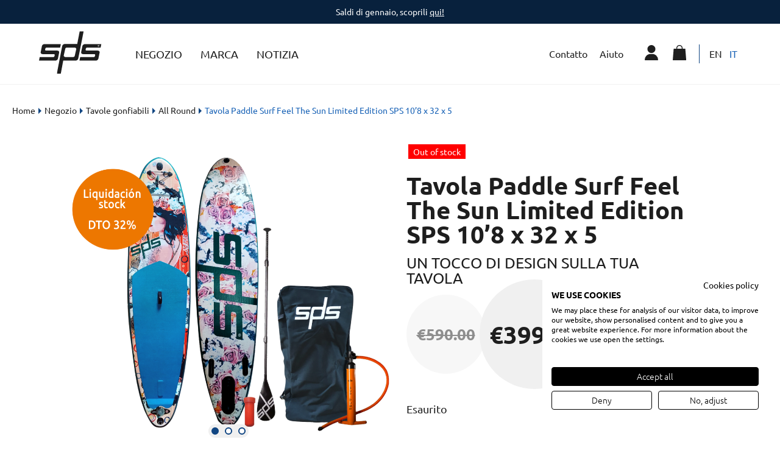

--- FILE ---
content_type: text/html; charset=UTF-8
request_url: https://spsurf.com/it/negozio-sup/tavole-gonfiabili/all-round-it/feel-the-sun-limited-edition/
body_size: 11921
content:
<!DOCTYPE html>
<html lang="it-IT">
<head>
    <meta name="facebook-domain-verification" content="shw80khljhwl5yyupfy88exkipt829" />
    <script src="https://consent.cookiefirst.com/sites/spsurf.com-e6ed3d09-8839-462f-a70b-0ef873c82c98/consent.js"></script>

              <!-- Google Tag Manager -->
      <script>(function(w,d,s,l,i){w[l]=w[l]||[];w[l].push({'gtm.start':
                  new Date().getTime(),event:'gtm.js'});var f=d.getElementsByTagName(s)[0],
              j=d.createElement(s),dl=l!='dataLayer'?'&l='+l:'';j.async=true;j.src=
              'https://www.googletagmanager.com/gtm.js?id='+i+dl;f.parentNode.insertBefore(j,f);
          })(window,document,'script','dataLayer','GTM-PDJWTG4');</script>
      <!-- End Google Tag Manager -->

      <!-- Facebook Pixel Code -->
      <script>
      !function(f,b,e,v,n,t,s)
      {if(f.fbq)return;n=f.fbq=function(){n.callMethod?
      n.callMethod.apply(n,arguments):n.queue.push(arguments)};
      if(!f._fbq)f._fbq=n;n.push=n;n.loaded=!0;n.version='2.0';
      n.queue=[];t=b.createElement(e);t.async=!0;
      t.src=v;s=b.getElementsByTagName(e)[0];
      s.parentNode.insertBefore(t,s)}(window,document,'script',
      'https://connect.facebook.net/en_US/fbevents.js');
       fbq('init', '1801134783434174'); 
      fbq('track', 'PageView');
      </script>
      <noscript>
       <img height="1" width="1" 
      src="https://www.facebook.com/tr?id=1801134783434174&ev=PageView
      &noscript=1"/>
      </noscript>
      <!-- End Facebook Pixel Code -->

      
	<meta charset="utf-8">
	<meta http-equiv="X-UA-Compatible" content="IE=edge,chrome=1">
	<meta name="viewport" content="width=device-width, initial-scale=1.0, minimum-scale=1.0, maximum-scale=1.0, user-scalable=0">
  <link rel="icon" type="image/png" href="https://spsurf.com/custom/themes/100x100/assets/images/favicon-32x32.png" sizes="32x32">
  <link rel="icon" type="image/png" href="https://spsurf.com/custom/themes/100x100/assets/images/favicon-16x16.png" sizes="16x16">
  <link rel="shortcut icon" href="https://spsurf.com/custom/themes/100x100/assets/images/favicon.ico">
  <link rel="preload" as="font" href="/custom/themes/100x100/assets/fonts/vendor/typeface-ubuntu/files/ubuntu-latin-400.woff2">
  <link rel="preload" as="font" href="/custom/themes/100x100/assets/fonts/vendor/typeface-ubuntu/files/ubuntu-latin-700.woff2">
  
  <meta name='robots' content='index, follow, max-image-preview:large, max-snippet:-1, max-video-preview:-1' />
<link rel="alternate" hreflang="en" href="https://spsurf.com/en/sup-shop/inflatable-boards-paddle-surf/all-round-en/feel-the-sun-limited-edition/" />
<link rel="alternate" hreflang="it" href="https://spsurf.com/it/negozio-sup/tavole-gonfiabili/all-round-it/feel-the-sun-limited-edition/" />

<!-- Google Tag Manager for WordPress by gtm4wp.com -->
<script data-cfasync="false" data-pagespeed-no-defer>
	var gtm4wp_datalayer_name = "dataLayer";
	var dataLayer = dataLayer || [];
	const gtm4wp_use_sku_instead = false;
	const gtm4wp_currency = 'EUR';
	const gtm4wp_product_per_impression = 10;
	const gtm4wp_clear_ecommerce = false;
</script>
<!-- End Google Tag Manager for WordPress by gtm4wp.com -->
	<!-- This site is optimized with the Yoast SEO plugin v23.1 - https://yoast.com/wordpress/plugins/seo/ -->
	<title>Tavola Paddle Surf Feel The Sun Limited Edition SPS 10’8 x 32 x 5 | SPS SURF</title>
	<meta name="description" content="Feel The Sun Limited Edition dal design esclusivo e solo 30 unità in vendita. Divertiti con tavole da sup paddle originali e diverse. 😍" />
	<link rel="canonical" href="https://spsurf.com/it/negozio-sup/tavole-gonfiabili/all-round-it/feel-the-sun-limited-edition/" />
	<meta property="og:locale" content="it_IT" />
	<meta property="og:type" content="article" />
	<meta property="og:title" content="Tavola Paddle Surf Feel The Sun Limited Edition SPS 10’8 x 32 x 5 | SPS SURF" />
	<meta property="og:description" content="Feel The Sun Limited Edition dal design esclusivo e solo 30 unità in vendita. Divertiti con tavole da sup paddle originali e diverse. 😍" />
	<meta property="og:url" content="https://spsurf.com/it/negozio-sup/tavole-gonfiabili/all-round-it/feel-the-sun-limited-edition/" />
	<meta property="og:site_name" content="SPS SURF" />
	<meta property="article:publisher" content="https://www.facebook.com/SpsStandUpPaddle/" />
	<meta property="article:modified_time" content="2022-08-09T00:00:08+00:00" />
	<meta property="og:image" content="https://www.spsurf.com/custom/uploads/2020/10/Feel-The-Sun-1.png" />
	<meta property="og:image:width" content="1500" />
	<meta property="og:image:height" content="1500" />
	<meta property="og:image:type" content="image/png" />
	<meta name="twitter:card" content="summary_large_image" />
	<script type="application/ld+json" class="yoast-schema-graph">{"@context":"https://schema.org","@graph":[{"@type":"WebPage","@id":"https://spsurf.com/it/negozio-sup/tavole-gonfiabili/all-round-it/feel-the-sun-limited-edition/","url":"https://spsurf.com/it/negozio-sup/tavole-gonfiabili/all-round-it/feel-the-sun-limited-edition/","name":"Tavola Paddle Surf Feel The Sun Limited Edition SPS 10’8 x 32 x 5 | SPS SURF","isPartOf":{"@id":"https://www.spsurf.com/it/#website"},"primaryImageOfPage":{"@id":"https://spsurf.com/it/negozio-sup/tavole-gonfiabili/all-round-it/feel-the-sun-limited-edition/#primaryimage"},"image":{"@id":"https://spsurf.com/it/negozio-sup/tavole-gonfiabili/all-round-it/feel-the-sun-limited-edition/#primaryimage"},"thumbnailUrl":"https://spsurf.com/custom/uploads/2020/10/Feel-The-Sun-1.png","datePublished":"2020-10-22T22:21:13+00:00","dateModified":"2022-08-09T00:00:08+00:00","description":"Feel The Sun Limited Edition dal design esclusivo e solo 30 unità in vendita. Divertiti con tavole da sup paddle originali e diverse. 😍","breadcrumb":{"@id":"https://spsurf.com/it/negozio-sup/tavole-gonfiabili/all-round-it/feel-the-sun-limited-edition/#breadcrumb"},"inLanguage":"it-IT","potentialAction":[{"@type":"ReadAction","target":["https://spsurf.com/it/negozio-sup/tavole-gonfiabili/all-round-it/feel-the-sun-limited-edition/"]}]},{"@type":"ImageObject","inLanguage":"it-IT","@id":"https://spsurf.com/it/negozio-sup/tavole-gonfiabili/all-round-it/feel-the-sun-limited-edition/#primaryimage","url":"https://spsurf.com/custom/uploads/2020/10/Feel-The-Sun-1.png","contentUrl":"https://spsurf.com/custom/uploads/2020/10/Feel-The-Sun-1.png","width":1500,"height":1500,"caption":"Feel The Sun tabla de paddle surf - SPS"},{"@type":"BreadcrumbList","@id":"https://spsurf.com/it/negozio-sup/tavole-gonfiabili/all-round-it/feel-the-sun-limited-edition/#breadcrumb","itemListElement":[{"@type":"ListItem","position":1,"name":"Portada","item":"https://spsurf.com/it/"},{"@type":"ListItem","position":2,"name":"Negozio","item":"https://www.spsurf.com/tienda-sup/"},{"@type":"ListItem","position":3,"name":"Tavola Paddle Surf Feel The Sun Limited Edition SPS 10’8 x 32 x 5"}]},{"@type":"WebSite","@id":"https://www.spsurf.com/it/#website","url":"https://www.spsurf.com/it/","name":"SPS SURF","description":"Otro sitio realizado con WordPress","publisher":{"@id":"https://www.spsurf.com/it/#organization"},"potentialAction":[{"@type":"SearchAction","target":{"@type":"EntryPoint","urlTemplate":"https://www.spsurf.com/it/?s={search_term_string}"},"query-input":"required name=search_term_string"}],"inLanguage":"it-IT"},{"@type":"Organization","@id":"https://www.spsurf.com/it/#organization","name":"SPSurf","url":"https://www.spsurf.com/it/","logo":{"@type":"ImageObject","inLanguage":"it-IT","@id":"https://www.spsurf.com/it/#/schema/logo/image/","url":"https://spsurf.com/custom/uploads/2020/05/logo.png","contentUrl":"https://spsurf.com/custom/uploads/2020/05/logo.png","width":206,"height":140,"caption":"SPSurf"},"image":{"@id":"https://www.spsurf.com/it/#/schema/logo/image/"},"sameAs":["https://www.facebook.com/SpsStandUpPaddle/","https://www.instagram.com/spsstanduppaddle/"]}]}</script>
	<!-- / Yoast SEO plugin. -->


<style id='classic-theme-styles-inline-css' type='text/css'>
/*! This file is auto-generated */
.wp-block-button__link{color:#fff;background-color:#32373c;border-radius:9999px;box-shadow:none;text-decoration:none;padding:calc(.667em + 2px) calc(1.333em + 2px);font-size:1.125em}.wp-block-file__button{background:#32373c;color:#fff;text-decoration:none}
</style>
<style id='global-styles-inline-css' type='text/css'>
:root{--wp--preset--aspect-ratio--square: 1;--wp--preset--aspect-ratio--4-3: 4/3;--wp--preset--aspect-ratio--3-4: 3/4;--wp--preset--aspect-ratio--3-2: 3/2;--wp--preset--aspect-ratio--2-3: 2/3;--wp--preset--aspect-ratio--16-9: 16/9;--wp--preset--aspect-ratio--9-16: 9/16;--wp--preset--color--black: #000000;--wp--preset--color--cyan-bluish-gray: #abb8c3;--wp--preset--color--white: #ffffff;--wp--preset--color--pale-pink: #f78da7;--wp--preset--color--vivid-red: #cf2e2e;--wp--preset--color--luminous-vivid-orange: #ff6900;--wp--preset--color--luminous-vivid-amber: #fcb900;--wp--preset--color--light-green-cyan: #7bdcb5;--wp--preset--color--vivid-green-cyan: #00d084;--wp--preset--color--pale-cyan-blue: #8ed1fc;--wp--preset--color--vivid-cyan-blue: #0693e3;--wp--preset--color--vivid-purple: #9b51e0;--wp--preset--gradient--vivid-cyan-blue-to-vivid-purple: linear-gradient(135deg,rgba(6,147,227,1) 0%,rgb(155,81,224) 100%);--wp--preset--gradient--light-green-cyan-to-vivid-green-cyan: linear-gradient(135deg,rgb(122,220,180) 0%,rgb(0,208,130) 100%);--wp--preset--gradient--luminous-vivid-amber-to-luminous-vivid-orange: linear-gradient(135deg,rgba(252,185,0,1) 0%,rgba(255,105,0,1) 100%);--wp--preset--gradient--luminous-vivid-orange-to-vivid-red: linear-gradient(135deg,rgba(255,105,0,1) 0%,rgb(207,46,46) 100%);--wp--preset--gradient--very-light-gray-to-cyan-bluish-gray: linear-gradient(135deg,rgb(238,238,238) 0%,rgb(169,184,195) 100%);--wp--preset--gradient--cool-to-warm-spectrum: linear-gradient(135deg,rgb(74,234,220) 0%,rgb(151,120,209) 20%,rgb(207,42,186) 40%,rgb(238,44,130) 60%,rgb(251,105,98) 80%,rgb(254,248,76) 100%);--wp--preset--gradient--blush-light-purple: linear-gradient(135deg,rgb(255,206,236) 0%,rgb(152,150,240) 100%);--wp--preset--gradient--blush-bordeaux: linear-gradient(135deg,rgb(254,205,165) 0%,rgb(254,45,45) 50%,rgb(107,0,62) 100%);--wp--preset--gradient--luminous-dusk: linear-gradient(135deg,rgb(255,203,112) 0%,rgb(199,81,192) 50%,rgb(65,88,208) 100%);--wp--preset--gradient--pale-ocean: linear-gradient(135deg,rgb(255,245,203) 0%,rgb(182,227,212) 50%,rgb(51,167,181) 100%);--wp--preset--gradient--electric-grass: linear-gradient(135deg,rgb(202,248,128) 0%,rgb(113,206,126) 100%);--wp--preset--gradient--midnight: linear-gradient(135deg,rgb(2,3,129) 0%,rgb(40,116,252) 100%);--wp--preset--font-size--small: 13px;--wp--preset--font-size--medium: 20px;--wp--preset--font-size--large: 36px;--wp--preset--font-size--x-large: 42px;--wp--preset--font-family--inter: "Inter", sans-serif;--wp--preset--font-family--cardo: Cardo;--wp--preset--spacing--20: 0.44rem;--wp--preset--spacing--30: 0.67rem;--wp--preset--spacing--40: 1rem;--wp--preset--spacing--50: 1.5rem;--wp--preset--spacing--60: 2.25rem;--wp--preset--spacing--70: 3.38rem;--wp--preset--spacing--80: 5.06rem;--wp--preset--shadow--natural: 6px 6px 9px rgba(0, 0, 0, 0.2);--wp--preset--shadow--deep: 12px 12px 50px rgba(0, 0, 0, 0.4);--wp--preset--shadow--sharp: 6px 6px 0px rgba(0, 0, 0, 0.2);--wp--preset--shadow--outlined: 6px 6px 0px -3px rgba(255, 255, 255, 1), 6px 6px rgba(0, 0, 0, 1);--wp--preset--shadow--crisp: 6px 6px 0px rgba(0, 0, 0, 1);}:where(.is-layout-flex){gap: 0.5em;}:where(.is-layout-grid){gap: 0.5em;}body .is-layout-flex{display: flex;}.is-layout-flex{flex-wrap: wrap;align-items: center;}.is-layout-flex > :is(*, div){margin: 0;}body .is-layout-grid{display: grid;}.is-layout-grid > :is(*, div){margin: 0;}:where(.wp-block-columns.is-layout-flex){gap: 2em;}:where(.wp-block-columns.is-layout-grid){gap: 2em;}:where(.wp-block-post-template.is-layout-flex){gap: 1.25em;}:where(.wp-block-post-template.is-layout-grid){gap: 1.25em;}.has-black-color{color: var(--wp--preset--color--black) !important;}.has-cyan-bluish-gray-color{color: var(--wp--preset--color--cyan-bluish-gray) !important;}.has-white-color{color: var(--wp--preset--color--white) !important;}.has-pale-pink-color{color: var(--wp--preset--color--pale-pink) !important;}.has-vivid-red-color{color: var(--wp--preset--color--vivid-red) !important;}.has-luminous-vivid-orange-color{color: var(--wp--preset--color--luminous-vivid-orange) !important;}.has-luminous-vivid-amber-color{color: var(--wp--preset--color--luminous-vivid-amber) !important;}.has-light-green-cyan-color{color: var(--wp--preset--color--light-green-cyan) !important;}.has-vivid-green-cyan-color{color: var(--wp--preset--color--vivid-green-cyan) !important;}.has-pale-cyan-blue-color{color: var(--wp--preset--color--pale-cyan-blue) !important;}.has-vivid-cyan-blue-color{color: var(--wp--preset--color--vivid-cyan-blue) !important;}.has-vivid-purple-color{color: var(--wp--preset--color--vivid-purple) !important;}.has-black-background-color{background-color: var(--wp--preset--color--black) !important;}.has-cyan-bluish-gray-background-color{background-color: var(--wp--preset--color--cyan-bluish-gray) !important;}.has-white-background-color{background-color: var(--wp--preset--color--white) !important;}.has-pale-pink-background-color{background-color: var(--wp--preset--color--pale-pink) !important;}.has-vivid-red-background-color{background-color: var(--wp--preset--color--vivid-red) !important;}.has-luminous-vivid-orange-background-color{background-color: var(--wp--preset--color--luminous-vivid-orange) !important;}.has-luminous-vivid-amber-background-color{background-color: var(--wp--preset--color--luminous-vivid-amber) !important;}.has-light-green-cyan-background-color{background-color: var(--wp--preset--color--light-green-cyan) !important;}.has-vivid-green-cyan-background-color{background-color: var(--wp--preset--color--vivid-green-cyan) !important;}.has-pale-cyan-blue-background-color{background-color: var(--wp--preset--color--pale-cyan-blue) !important;}.has-vivid-cyan-blue-background-color{background-color: var(--wp--preset--color--vivid-cyan-blue) !important;}.has-vivid-purple-background-color{background-color: var(--wp--preset--color--vivid-purple) !important;}.has-black-border-color{border-color: var(--wp--preset--color--black) !important;}.has-cyan-bluish-gray-border-color{border-color: var(--wp--preset--color--cyan-bluish-gray) !important;}.has-white-border-color{border-color: var(--wp--preset--color--white) !important;}.has-pale-pink-border-color{border-color: var(--wp--preset--color--pale-pink) !important;}.has-vivid-red-border-color{border-color: var(--wp--preset--color--vivid-red) !important;}.has-luminous-vivid-orange-border-color{border-color: var(--wp--preset--color--luminous-vivid-orange) !important;}.has-luminous-vivid-amber-border-color{border-color: var(--wp--preset--color--luminous-vivid-amber) !important;}.has-light-green-cyan-border-color{border-color: var(--wp--preset--color--light-green-cyan) !important;}.has-vivid-green-cyan-border-color{border-color: var(--wp--preset--color--vivid-green-cyan) !important;}.has-pale-cyan-blue-border-color{border-color: var(--wp--preset--color--pale-cyan-blue) !important;}.has-vivid-cyan-blue-border-color{border-color: var(--wp--preset--color--vivid-cyan-blue) !important;}.has-vivid-purple-border-color{border-color: var(--wp--preset--color--vivid-purple) !important;}.has-vivid-cyan-blue-to-vivid-purple-gradient-background{background: var(--wp--preset--gradient--vivid-cyan-blue-to-vivid-purple) !important;}.has-light-green-cyan-to-vivid-green-cyan-gradient-background{background: var(--wp--preset--gradient--light-green-cyan-to-vivid-green-cyan) !important;}.has-luminous-vivid-amber-to-luminous-vivid-orange-gradient-background{background: var(--wp--preset--gradient--luminous-vivid-amber-to-luminous-vivid-orange) !important;}.has-luminous-vivid-orange-to-vivid-red-gradient-background{background: var(--wp--preset--gradient--luminous-vivid-orange-to-vivid-red) !important;}.has-very-light-gray-to-cyan-bluish-gray-gradient-background{background: var(--wp--preset--gradient--very-light-gray-to-cyan-bluish-gray) !important;}.has-cool-to-warm-spectrum-gradient-background{background: var(--wp--preset--gradient--cool-to-warm-spectrum) !important;}.has-blush-light-purple-gradient-background{background: var(--wp--preset--gradient--blush-light-purple) !important;}.has-blush-bordeaux-gradient-background{background: var(--wp--preset--gradient--blush-bordeaux) !important;}.has-luminous-dusk-gradient-background{background: var(--wp--preset--gradient--luminous-dusk) !important;}.has-pale-ocean-gradient-background{background: var(--wp--preset--gradient--pale-ocean) !important;}.has-electric-grass-gradient-background{background: var(--wp--preset--gradient--electric-grass) !important;}.has-midnight-gradient-background{background: var(--wp--preset--gradient--midnight) !important;}.has-small-font-size{font-size: var(--wp--preset--font-size--small) !important;}.has-medium-font-size{font-size: var(--wp--preset--font-size--medium) !important;}.has-large-font-size{font-size: var(--wp--preset--font-size--large) !important;}.has-x-large-font-size{font-size: var(--wp--preset--font-size--x-large) !important;}
:where(.wp-block-post-template.is-layout-flex){gap: 1.25em;}:where(.wp-block-post-template.is-layout-grid){gap: 1.25em;}
:where(.wp-block-columns.is-layout-flex){gap: 2em;}:where(.wp-block-columns.is-layout-grid){gap: 2em;}
:root :where(.wp-block-pullquote){font-size: 1.5em;line-height: 1.6;}
</style>
<link rel='stylesheet' id='wpml-blocks-css' href='https://spsurf.com/custom/uploads/hummingbird-assets/8e18ea5c5f03569d1d504350bf928ad0.css' type='text/css' media='all' />
<style id='woocommerce-inline-inline-css' type='text/css'>
.woocommerce form .form-row .required { visibility: visible; }
</style>
<link rel='stylesheet' id='100x100-css' href='https://spsurf.com/custom/themes/100x100/assets/css/100x100.min.css' type='text/css' media='all' />
<link rel="https://api.w.org/" href="https://spsurf.com/it/wp-json/" /><link rel="alternate" title="JSON" type="application/json" href="https://spsurf.com/it/wp-json/wp/v2/product/5481" /><link rel="EditURI" type="application/rsd+xml" title="RSD" href="https://spsurf.com/private/xmlrpc.php?rsd" />
<meta name="generator" content="WordPress 6.6.4" />
<meta name="generator" content="WooCommerce 9.1.5" />
<link rel='shortlink' href='https://spsurf.com/it/?p=5481' />
<link rel="alternate" title="oEmbed (JSON)" type="application/json+oembed" href="https://spsurf.com/it/wp-json/oembed/1.0/embed?url=https%3A%2F%2Fspsurf.com%2Fit%2Fnegozio-sup%2Ftavole-gonfiabili%2Fall-round-it%2Ffeel-the-sun-limited-edition%2F" />
<link rel="alternate" title="oEmbed (XML)" type="text/xml+oembed" href="https://spsurf.com/it/wp-json/oembed/1.0/embed?url=https%3A%2F%2Fspsurf.com%2Fit%2Fnegozio-sup%2Ftavole-gonfiabili%2Fall-round-it%2Ffeel-the-sun-limited-edition%2F&#038;format=xml" />
<meta name="generator" content="WPML ver:4.6.12 stt:1,27,2;" />

<!-- Google Tag Manager for WordPress by gtm4wp.com -->
<!-- GTM Container placement set to off -->
<script data-cfasync="false" data-pagespeed-no-defer>
	var dataLayer_content = {"pagePostType":"product","pagePostType2":"single-product","pagePostAuthor":"spssurf","cartContent":{"totals":{"applied_coupons":[],"discount_total":0,"subtotal":0,"total":0},"items":[]},"productRatingCounts":[],"productAverageRating":0,"productReviewCount":0,"productType":"simple","productIsVariable":0};
	dataLayer.push( dataLayer_content );
</script>
<script type="text/javascript">
	console.warn && console.warn("[GTM4WP] Google Tag Manager container code placement set to OFF !!!");
	console.warn && console.warn("[GTM4WP] Data layer codes are active but GTM container must be loaded using custom coding !!!");
</script>
<!-- End Google Tag Manager for WordPress by gtm4wp.com -->	<noscript><style>.woocommerce-product-gallery{ opacity: 1 !important; }</style></noscript>
	<style id='wp-fonts-local' type='text/css'>
@font-face{font-family:Inter;font-style:normal;font-weight:300 900;font-display:fallback;src:url('https://spsurf.com/custom/plugins/woocommerce/assets/fonts/Inter-VariableFont_slnt,wght.woff2') format('woff2');font-stretch:normal;}
@font-face{font-family:Cardo;font-style:normal;font-weight:400;font-display:fallback;src:url('https://spsurf.com/custom/plugins/woocommerce/assets/fonts/cardo_normal_400.woff2') format('woff2');}
</style>
<link rel="icon" href="https://spsurf.com/custom/uploads/2020/05/cropped-icon-32x32.png" sizes="32x32" />
<link rel="icon" href="https://spsurf.com/custom/uploads/2020/05/cropped-icon-192x192.png" sizes="192x192" />
<link rel="apple-touch-icon" href="https://spsurf.com/custom/uploads/2020/05/cropped-icon-180x180.png" />
<meta name="msapplication-TileImage" content="https://spsurf.com/custom/uploads/2020/05/cropped-icon-270x270.png" />

<script
	type="text/javascript"
	src="https://cdn.aplazame.com/aplazame.js?public_key=263952d33d1d064d9e8e7255eaae0c53c14c5ea0&amp;sandbox=false"
	async defer
></script>
  

</head>
<body>

 
<!--  <script src="https://consent.cookiefirst.com/banner.js" data-language="--><!--" data-cookiefirst-key="e6ed3d09-8839-462f-a70b-0ef873c82c98"></script>  -->
        <!-- Google Tag Manager (noscript) -->
      <noscript><iframe src="https://www.googletagmanager.com/ns.html?id=GTM-PDJWTG4"
                        height="0" width="0" style="display:none;visibility:hidden"></iframe></noscript>
      <!-- End Google Tag Manager (noscript) -->
  
<input type="hidden" id="directorio" value="https://spsurf.com/custom/themes/100x100">


	<section class="top-banner">
		<p>
			Saldi di gennaio, scoprili  
							<a href="https://www.spsurf.com/tienda-sup/paddle-surf/sps-rebajas-de-enero/" target="_blank">qui!</a>
					</p>
	</section>

<header id="header" class="header">
  
    <div class="header__menu-burguer">
      <div id="nav-open-close" class="">
        <span></span>
        <span></span>
        <span></span>
      </div>
    </div>

    <div class="header-start">
      <a class="web-logo" href="https://spsurf.com/it/">
        <img class="header__logo svg" src="https://spsurf.com/custom/themes/100x100/assets/images/logo.svg">
      </a>
      <nav class="header__nav">
        <nav class="menu-main_menu_it-container"><ul id="menu-main_menu_it" class="menu"><li id="menu-item-5272" class="shop menu-item menu-item-type-custom menu-item-object-custom menu-item-has-children menu-item-5272"><a>Negozio</a>
<ul class="sub-menu">
	<li id="menu-item-5273" class="menu-item menu-item-type-taxonomy menu-item-object-product_cat current-product-ancestor current-menu-parent current-product-parent menu-item-has-children menu-item-5273"><a href="https://spsurf.com/it/negozio-sup/paddle-surf/tavole-gonfiabili/">Tavole gonfiabili</a>
	<ul class="sub-menu">
		<li id="menu-item-5274" class="menu-item menu-item-type-taxonomy menu-item-object-product_cat current-product-ancestor current-menu-parent current-product-parent menu-item-5274"><a href="https://spsurf.com/it/negozio-sup/paddle-surf/tavole-gonfiabili/all-round-it/">All Round</a></li>
		<li id="menu-item-5277" class="menu-item menu-item-type-taxonomy menu-item-object-product_cat menu-item-5277"><a href="https://spsurf.com/it/negozio-sup/paddle-surf/tavole-gonfiabili/touring-it/">Touring</a></li>
		<li id="menu-item-5276" class="menu-item menu-item-type-taxonomy menu-item-object-product_cat menu-item-5276"><a href="https://spsurf.com/it/negozio-sup/paddle-surf/tavole-gonfiabili/race-it/">Race</a></li>
		<li id="menu-item-5278" class="menu-item menu-item-type-taxonomy menu-item-object-product_cat menu-item-5278"><a href="https://spsurf.com/it/negozio-sup/paddle-surf/tavole-gonfiabili/wave-it/">Wave</a></li>
		<li id="menu-item-5275" class="menu-item menu-item-type-taxonomy menu-item-object-product_cat menu-item-5275"><a href="https://spsurf.com/it/negozio-sup/paddle-surf/tavole-gonfiabili/multi-rider-it/">Multi Rider</a></li>
	</ul>
</li>
	<li id="menu-item-5279" class="menu-item menu-item-type-taxonomy menu-item-object-product_cat menu-item-has-children menu-item-5279"><a href="https://spsurf.com/it/negozio-sup/paddle-surf/tavole-rigide/">Tavole rigide</a>
	<ul class="sub-menu">
		<li id="menu-item-5280" class="menu-item menu-item-type-taxonomy menu-item-object-product_cat menu-item-5280"><a href="https://spsurf.com/it/negozio-sup/paddle-surf/tavole-rigide/all-round-rigide/">All Round</a></li>
		<li id="menu-item-5281" class="menu-item menu-item-type-taxonomy menu-item-object-product_cat menu-item-5281"><a href="https://spsurf.com/it/negozio-sup/paddle-surf/tavole-rigide/touring-rigide/">Touring</a></li>
		<li id="menu-item-5282" class="menu-item menu-item-type-taxonomy menu-item-object-product_cat menu-item-5282"><a href="https://spsurf.com/it/negozio-sup/paddle-surf/tavole-rigide/wave-rigide/">Wave</a></li>
	</ul>
</li>
	<li id="menu-item-5283" class="menu-item menu-item-type-taxonomy menu-item-object-product_cat menu-item-has-children menu-item-5283"><a href="https://spsurf.com/it/negozio-sup/paddle-surf/remi/">Remi</a>
	<ul class="sub-menu">
		<li id="menu-item-5284" class="menu-item menu-item-type-taxonomy menu-item-object-product_cat menu-item-5284"><a href="https://spsurf.com/it/negozio-sup/paddle-surf/remi/1-pezzo/">1 pezzo</a></li>
		<li id="menu-item-5285" class="menu-item menu-item-type-taxonomy menu-item-object-product_cat menu-item-5285"><a href="https://spsurf.com/it/negozio-sup/paddle-surf/remi/2-pezzi/">2 pezzi</a></li>
		<li id="menu-item-5286" class="menu-item menu-item-type-taxonomy menu-item-object-product_cat menu-item-5286"><a href="https://spsurf.com/it/negozio-sup/paddle-surf/remi/3-pezzi/">3 pezzi</a></li>
		<li id="menu-item-5287" class="menu-item menu-item-type-taxonomy menu-item-object-product_cat menu-item-5287"><a href="https://spsurf.com/it/negozio-sup/paddle-surf/remi/accessori-remo-sup/">Accessori</a></li>
	</ul>
</li>
	<li id="menu-item-5288" class="menu-item menu-item-type-taxonomy menu-item-object-product_cat menu-item-has-children menu-item-5288"><a href="https://spsurf.com/it/negozio-sup/paddle-surf/accessori/">Accessori</a>
	<ul class="sub-menu">
		<li id="menu-item-5292" class="menu-item menu-item-type-taxonomy menu-item-object-product_cat menu-item-5292"><a href="https://spsurf.com/it/negozio-sup/paddle-surf/accessori/leash-it/">Leash</a></li>
		<li id="menu-item-5291" class="menu-item menu-item-type-taxonomy menu-item-object-product_cat menu-item-5291"><a href="https://spsurf.com/it/negozio-sup/paddle-surf/accessori/gonfiatori/">Gonfiatori</a></li>
		<li id="menu-item-5295" class="menu-item menu-item-type-taxonomy menu-item-object-product_cat menu-item-5295"><a href="https://spsurf.com/it/negozio-sup/paddle-surf/accessori/pinne/">Pinne</a></li>
		<li id="menu-item-5290" class="menu-item menu-item-type-taxonomy menu-item-object-product_cat menu-item-5290"><a href="https://spsurf.com/it/negozio-sup/paddle-surf/accessori/borse-impermeabili/">Borse</a></li>
		<li id="menu-item-5293" class="menu-item menu-item-type-taxonomy menu-item-object-product_cat menu-item-5293"><a href="https://spsurf.com/it/negozio-sup/paddle-surf/accessori/mute/">Mute</a></li>
		<li id="menu-item-5296" class="menu-item menu-item-type-taxonomy menu-item-object-product_cat menu-item-5296"><a href="https://spsurf.com/it/negozio-sup/paddle-surf/accessori/sport-wear-it/">Sport Wear</a></li>
		<li id="menu-item-5289" class="menu-item menu-item-type-taxonomy menu-item-object-product_cat menu-item-5289"><a href="https://spsurf.com/it/negozio-sup/paddle-surf/accessori/altri/">Altri</a></li>
	</ul>
</li>
	<li id="menu-item-5297" class="menu-item menu-item-type-taxonomy menu-item-object-product_cat menu-item-has-children menu-item-5297"><a href="https://spsurf.com/it/negozio-sup/paddle-surf/foil-it/">Foil</a>
	<ul class="sub-menu">
		<li id="menu-item-5298" class="menu-item menu-item-type-taxonomy menu-item-object-product_cat menu-item-5298"><a href="https://spsurf.com/it/negozio-sup/paddle-surf/foil-it/tavola-foil/">Tavola foil</a></li>
		<li id="menu-item-5299" class="menu-item menu-item-type-taxonomy menu-item-object-product_cat menu-item-5299"><a href="https://spsurf.com/it/negozio-sup/paddle-surf/foil-it/wing-it/">Wing</a></li>
	</ul>
</li>
	<li id="menu-item-5300" class="menu-item menu-item-type-taxonomy menu-item-object-product_cat menu-item-has-children menu-item-5300"><a href="https://spsurf.com/it/negozio-sup/paddle-surf/scuole-paddle-surf/">Scuole</a>
	<ul class="sub-menu">
		<li id="menu-item-5301" class="menu-item menu-item-type-taxonomy menu-item-object-product_cat menu-item-5301"><a href="https://spsurf.com/it/negozio-sup/paddle-surf/scuole-paddle-surf/">Scuole</a></li>
		<li id="menu-item-9018" class="menu-item menu-item-type-custom menu-item-object-custom menu-item-9018"><a href="https://www.spsurf.com/it/negozio-sup/scuole-paddle-surf/yoga-star/">Yoga Star</a></li>
	</ul>
</li>
	<li id="menu-item-5302" class="menu-item menu-item-type-taxonomy menu-item-object-product_cat menu-item-has-children menu-item-5302"><a href="https://spsurf.com/it/negozio-sup/paddle-surf/marine-it/">Marine</a>
	<ul class="sub-menu">
		<li id="menu-item-5304" class="menu-item menu-item-type-taxonomy menu-item-object-product_cat menu-item-5304"><a href="https://spsurf.com/it/negozio-sup/paddle-surf/marine-it/piattaforme/">Piattaforme</a></li>
		<li id="menu-item-8954" class="menu-item menu-item-type-custom menu-item-object-custom menu-item-8954"><a href="https://www.spsurf.com/it/negozio-sup/scuole-paddle-surf/school-it/scivolo-gonfiabile/">Scivolo Gonfiabile</a></li>
		<li id="menu-item-5303" class="menu-item menu-item-type-taxonomy menu-item-object-product_cat menu-item-5303"><a href="https://spsurf.com/it/negozio-sup/paddle-surf/marine-it/bike-boards-it/">Bike Boards</a></li>
	</ul>
</li>
</ul>
</li>
<li id="menu-item-5308" class="menu-item menu-item-type-custom menu-item-object-custom menu-item-has-children menu-item-5308"><a href="#">Marca</a>
<ul class="sub-menu">
	<li id="menu-item-5309" class="menu-item menu-item-type-post_type menu-item-object-page menu-item-5309"><a href="https://spsurf.com/it/the-fun-sup-co/">The Fun SUP Co.</a></li>
</ul>
</li>
<li id="menu-item-5310" class="menu-item menu-item-type-custom menu-item-object-custom menu-item-has-children menu-item-5310"><a href="#">Notizia</a>
<ul class="sub-menu">
	<li id="menu-item-5311" class="menu-item menu-item-type-post_type menu-item-object-page menu-item-5311"><a href="https://spsurf.com/it/whatsup/">What’SUP Blog</a></li>
	<li id="menu-item-5312" class="facebook menu-item menu-item-type-custom menu-item-object-custom menu-item-5312"><a href="https://www.facebook.com/SpsStandUpPaddle/">Facebook</a></li>
	<li id="menu-item-5313" class="instagram menu-item menu-item-type-custom menu-item-object-custom menu-item-5313"><a href="https://www.instagram.com/spsstanduppaddle/">Instagram</a></li>
</ul>
</li>
</ul></nav>      </nav>
    </div>

    <div class="header-end">
      <nav class="header__second-nav">
        <nav class="menu-second_menu_it-container"><ul id="menu-second_menu_it" class="menu"><li id="menu-item-5264" class="menu-item menu-item-type-custom menu-item-object-custom menu-item-has-children menu-item-5264"><a href="#">Contatto</a>
<ul class="sub-menu">
	<li id="menu-item-5265" class="menu-item menu-item-type-post_type menu-item-object-page menu-item-5265"><a href="https://spsurf.com/it/contatto/">Contatto</a></li>
	<li id="menu-item-5266" class="menu-item menu-item-type-custom menu-item-object-custom menu-item-5266"><a href="tel:+34687012567">(+34) 687 012 567</a></li>
	<li id="menu-item-5267" class="menu-item menu-item-type-custom menu-item-object-custom menu-item-5267"><a href="https://api.whatsapp.com/send?phone=34687012567">(+34) 687 012 567</a></li>
</ul>
</li>
<li id="menu-item-5268" class="menu-item menu-item-type-custom menu-item-object-custom menu-item-has-children menu-item-5268"><a href="#">Aiuto</a>
<ul class="sub-menu">
	<li id="menu-item-5271" class="menu-item menu-item-type-post_type menu-item-object-page menu-item-5271"><a href="https://spsurf.com/it/aiuto/">Garanzia</a></li>
</ul>
</li>
</ul></nav>      </nav>
      
      <div class="header_shop-icons">
        <a href="https://spsurf.com/it/il-mio-account/" id="header-user" class="header-user">
          <img class="svg" src="https://spsurf.com/custom/themes/100x100/assets/images/icon-user.svg">
        </a>

        <a href="https://spsurf.com/it/carrello/" id="header-cart" class="header-cart">
          <img class="svg" src="https://spsurf.com/custom/themes/100x100/assets/images/icon-cart.svg">
                  </a>
      </div>

      <div class="header_idiomas">
<div class="wpml-ls-statics-shortcode_actions wpml-ls wpml-ls-legacy-list-horizontal">
	<ul><li class="wpml-ls-slot-shortcode_actions wpml-ls-item wpml-ls-item-en wpml-ls-first-item wpml-ls-item-legacy-list-horizontal">
				<a href="https://spsurf.com/en/sup-shop/inflatable-boards-paddle-surf/all-round-en/feel-the-sun-limited-edition/" class="wpml-ls-link">
                    <span class="wpml-ls-display">EN</span></a>
			</li><li class="wpml-ls-slot-shortcode_actions wpml-ls-item wpml-ls-item-it wpml-ls-current-language wpml-ls-last-item wpml-ls-item-legacy-list-horizontal">
				<a href="https://spsurf.com/it/negozio-sup/tavole-gonfiabili/all-round-it/feel-the-sun-limited-edition/" class="wpml-ls-link">
                    <span class="wpml-ls-native">IT</span></a>
			</li></ul>
</div>
</div>
    </div>
    
    <div id="menu-desplegable" class="header__desplegable hidden">
      <div class="mobile-content">
        <nav class="header__nav-mobile">
          <nav class="menu-main_menu_it-container"><ul id="menu-main_menu_it-1" class="menu"><li class="shop menu-item menu-item-type-custom menu-item-object-custom menu-item-has-children menu-item-5272"><a>Negozio</a>
<ul class="sub-menu">
	<li class="menu-item menu-item-type-taxonomy menu-item-object-product_cat current-product-ancestor current-menu-parent current-product-parent menu-item-has-children menu-item-5273"><a href="https://spsurf.com/it/negozio-sup/paddle-surf/tavole-gonfiabili/">Tavole gonfiabili</a>
	<ul class="sub-menu">
		<li class="menu-item menu-item-type-taxonomy menu-item-object-product_cat current-product-ancestor current-menu-parent current-product-parent menu-item-5274"><a href="https://spsurf.com/it/negozio-sup/paddle-surf/tavole-gonfiabili/all-round-it/">All Round</a></li>
		<li class="menu-item menu-item-type-taxonomy menu-item-object-product_cat menu-item-5277"><a href="https://spsurf.com/it/negozio-sup/paddle-surf/tavole-gonfiabili/touring-it/">Touring</a></li>
		<li class="menu-item menu-item-type-taxonomy menu-item-object-product_cat menu-item-5276"><a href="https://spsurf.com/it/negozio-sup/paddle-surf/tavole-gonfiabili/race-it/">Race</a></li>
		<li class="menu-item menu-item-type-taxonomy menu-item-object-product_cat menu-item-5278"><a href="https://spsurf.com/it/negozio-sup/paddle-surf/tavole-gonfiabili/wave-it/">Wave</a></li>
		<li class="menu-item menu-item-type-taxonomy menu-item-object-product_cat menu-item-5275"><a href="https://spsurf.com/it/negozio-sup/paddle-surf/tavole-gonfiabili/multi-rider-it/">Multi Rider</a></li>
	</ul>
</li>
	<li class="menu-item menu-item-type-taxonomy menu-item-object-product_cat menu-item-has-children menu-item-5279"><a href="https://spsurf.com/it/negozio-sup/paddle-surf/tavole-rigide/">Tavole rigide</a>
	<ul class="sub-menu">
		<li class="menu-item menu-item-type-taxonomy menu-item-object-product_cat menu-item-5280"><a href="https://spsurf.com/it/negozio-sup/paddle-surf/tavole-rigide/all-round-rigide/">All Round</a></li>
		<li class="menu-item menu-item-type-taxonomy menu-item-object-product_cat menu-item-5281"><a href="https://spsurf.com/it/negozio-sup/paddle-surf/tavole-rigide/touring-rigide/">Touring</a></li>
		<li class="menu-item menu-item-type-taxonomy menu-item-object-product_cat menu-item-5282"><a href="https://spsurf.com/it/negozio-sup/paddle-surf/tavole-rigide/wave-rigide/">Wave</a></li>
	</ul>
</li>
	<li class="menu-item menu-item-type-taxonomy menu-item-object-product_cat menu-item-has-children menu-item-5283"><a href="https://spsurf.com/it/negozio-sup/paddle-surf/remi/">Remi</a>
	<ul class="sub-menu">
		<li class="menu-item menu-item-type-taxonomy menu-item-object-product_cat menu-item-5284"><a href="https://spsurf.com/it/negozio-sup/paddle-surf/remi/1-pezzo/">1 pezzo</a></li>
		<li class="menu-item menu-item-type-taxonomy menu-item-object-product_cat menu-item-5285"><a href="https://spsurf.com/it/negozio-sup/paddle-surf/remi/2-pezzi/">2 pezzi</a></li>
		<li class="menu-item menu-item-type-taxonomy menu-item-object-product_cat menu-item-5286"><a href="https://spsurf.com/it/negozio-sup/paddle-surf/remi/3-pezzi/">3 pezzi</a></li>
		<li class="menu-item menu-item-type-taxonomy menu-item-object-product_cat menu-item-5287"><a href="https://spsurf.com/it/negozio-sup/paddle-surf/remi/accessori-remo-sup/">Accessori</a></li>
	</ul>
</li>
	<li class="menu-item menu-item-type-taxonomy menu-item-object-product_cat menu-item-has-children menu-item-5288"><a href="https://spsurf.com/it/negozio-sup/paddle-surf/accessori/">Accessori</a>
	<ul class="sub-menu">
		<li class="menu-item menu-item-type-taxonomy menu-item-object-product_cat menu-item-5292"><a href="https://spsurf.com/it/negozio-sup/paddle-surf/accessori/leash-it/">Leash</a></li>
		<li class="menu-item menu-item-type-taxonomy menu-item-object-product_cat menu-item-5291"><a href="https://spsurf.com/it/negozio-sup/paddle-surf/accessori/gonfiatori/">Gonfiatori</a></li>
		<li class="menu-item menu-item-type-taxonomy menu-item-object-product_cat menu-item-5295"><a href="https://spsurf.com/it/negozio-sup/paddle-surf/accessori/pinne/">Pinne</a></li>
		<li class="menu-item menu-item-type-taxonomy menu-item-object-product_cat menu-item-5290"><a href="https://spsurf.com/it/negozio-sup/paddle-surf/accessori/borse-impermeabili/">Borse</a></li>
		<li class="menu-item menu-item-type-taxonomy menu-item-object-product_cat menu-item-5293"><a href="https://spsurf.com/it/negozio-sup/paddle-surf/accessori/mute/">Mute</a></li>
		<li class="menu-item menu-item-type-taxonomy menu-item-object-product_cat menu-item-5296"><a href="https://spsurf.com/it/negozio-sup/paddle-surf/accessori/sport-wear-it/">Sport Wear</a></li>
		<li class="menu-item menu-item-type-taxonomy menu-item-object-product_cat menu-item-5289"><a href="https://spsurf.com/it/negozio-sup/paddle-surf/accessori/altri/">Altri</a></li>
	</ul>
</li>
	<li class="menu-item menu-item-type-taxonomy menu-item-object-product_cat menu-item-has-children menu-item-5297"><a href="https://spsurf.com/it/negozio-sup/paddle-surf/foil-it/">Foil</a>
	<ul class="sub-menu">
		<li class="menu-item menu-item-type-taxonomy menu-item-object-product_cat menu-item-5298"><a href="https://spsurf.com/it/negozio-sup/paddle-surf/foil-it/tavola-foil/">Tavola foil</a></li>
		<li class="menu-item menu-item-type-taxonomy menu-item-object-product_cat menu-item-5299"><a href="https://spsurf.com/it/negozio-sup/paddle-surf/foil-it/wing-it/">Wing</a></li>
	</ul>
</li>
	<li class="menu-item menu-item-type-taxonomy menu-item-object-product_cat menu-item-has-children menu-item-5300"><a href="https://spsurf.com/it/negozio-sup/paddle-surf/scuole-paddle-surf/">Scuole</a>
	<ul class="sub-menu">
		<li class="menu-item menu-item-type-taxonomy menu-item-object-product_cat menu-item-5301"><a href="https://spsurf.com/it/negozio-sup/paddle-surf/scuole-paddle-surf/">Scuole</a></li>
		<li class="menu-item menu-item-type-custom menu-item-object-custom menu-item-9018"><a href="https://www.spsurf.com/it/negozio-sup/scuole-paddle-surf/yoga-star/">Yoga Star</a></li>
	</ul>
</li>
	<li class="menu-item menu-item-type-taxonomy menu-item-object-product_cat menu-item-has-children menu-item-5302"><a href="https://spsurf.com/it/negozio-sup/paddle-surf/marine-it/">Marine</a>
	<ul class="sub-menu">
		<li class="menu-item menu-item-type-taxonomy menu-item-object-product_cat menu-item-5304"><a href="https://spsurf.com/it/negozio-sup/paddle-surf/marine-it/piattaforme/">Piattaforme</a></li>
		<li class="menu-item menu-item-type-custom menu-item-object-custom menu-item-8954"><a href="https://www.spsurf.com/it/negozio-sup/scuole-paddle-surf/school-it/scivolo-gonfiabile/">Scivolo Gonfiabile</a></li>
		<li class="menu-item menu-item-type-taxonomy menu-item-object-product_cat menu-item-5303"><a href="https://spsurf.com/it/negozio-sup/paddle-surf/marine-it/bike-boards-it/">Bike Boards</a></li>
	</ul>
</li>
</ul>
</li>
<li class="menu-item menu-item-type-custom menu-item-object-custom menu-item-has-children menu-item-5308"><a href="#">Marca</a>
<ul class="sub-menu">
	<li class="menu-item menu-item-type-post_type menu-item-object-page menu-item-5309"><a href="https://spsurf.com/it/the-fun-sup-co/">The Fun SUP Co.</a></li>
</ul>
</li>
<li class="menu-item menu-item-type-custom menu-item-object-custom menu-item-has-children menu-item-5310"><a href="#">Notizia</a>
<ul class="sub-menu">
	<li class="menu-item menu-item-type-post_type menu-item-object-page menu-item-5311"><a href="https://spsurf.com/it/whatsup/">What’SUP Blog</a></li>
	<li class="facebook menu-item menu-item-type-custom menu-item-object-custom menu-item-5312"><a href="https://www.facebook.com/SpsStandUpPaddle/">Facebook</a></li>
	<li class="instagram menu-item menu-item-type-custom menu-item-object-custom menu-item-5313"><a href="https://www.instagram.com/spsstanduppaddle/">Instagram</a></li>
</ul>
</li>
</ul></nav>        </nav>
         <nav class="header__second-nav-mobile">
          <nav class="menu-second_menu_it-container"><ul id="menu-second_menu_it-1" class="menu"><li class="menu-item menu-item-type-custom menu-item-object-custom menu-item-has-children menu-item-5264"><a href="#">Contatto</a>
<ul class="sub-menu">
	<li class="menu-item menu-item-type-post_type menu-item-object-page menu-item-5265"><a href="https://spsurf.com/it/contatto/">Contatto</a></li>
	<li class="menu-item menu-item-type-custom menu-item-object-custom menu-item-5266"><a href="tel:+34687012567">(+34) 687 012 567</a></li>
	<li class="menu-item menu-item-type-custom menu-item-object-custom menu-item-5267"><a href="https://api.whatsapp.com/send?phone=34687012567">(+34) 687 012 567</a></li>
</ul>
</li>
<li class="menu-item menu-item-type-custom menu-item-object-custom menu-item-has-children menu-item-5268"><a href="#">Aiuto</a>
<ul class="sub-menu">
	<li class="menu-item menu-item-type-post_type menu-item-object-page menu-item-5271"><a href="https://spsurf.com/it/aiuto/">Garanzia</a></li>
</ul>
</li>
</ul></nav>      </nav>
      </div>
      <div class="header_idiomas-mobile">
<div class="wpml-ls-statics-shortcode_actions wpml-ls wpml-ls-legacy-list-horizontal">
	<ul><li class="wpml-ls-slot-shortcode_actions wpml-ls-item wpml-ls-item-en wpml-ls-first-item wpml-ls-item-legacy-list-horizontal">
				<a href="https://spsurf.com/en/sup-shop/inflatable-boards-paddle-surf/all-round-en/feel-the-sun-limited-edition/" class="wpml-ls-link">
                    <span class="wpml-ls-display">EN</span></a>
			</li><li class="wpml-ls-slot-shortcode_actions wpml-ls-item wpml-ls-item-it wpml-ls-current-language wpml-ls-last-item wpml-ls-item-legacy-list-horizontal">
				<a href="https://spsurf.com/it/negozio-sup/tavole-gonfiabili/all-round-it/feel-the-sun-limited-edition/" class="wpml-ls-link">
                    <span class="wpml-ls-native">IT</span></a>
			</li></ul>
</div>
</div>
    </div>

</header>

<main class="">
<div class="single-product__container">

	<div class="woocommerce-notices-wrapper"></div><section id="product-5481" class="product type-product post-5481 status-publish first outofstock product_cat-all-round-it product_cat-design-series-tavole-gonfiabili product_cat-tavole-gonfiabili has-post-thumbnail sale taxable shipping-taxable purchasable product-type-simple">

		<nav class="woocommerce-breadcrumb" aria-label="Breadcrumb"><a href="https://spsurf.com/it/">Home</a><a href="https://spsurf.com/it/negozio-sup/">Negozio</a><a href="https://spsurf.com/it/negozio-sup/paddle-surf/tavole-gonfiabili/">Tavole gonfiabili</a><a href="https://spsurf.com/it/negozio-sup/paddle-surf/tavole-gonfiabili/all-round-it/">All Round</a>Tavola Paddle Surf  Feel The Sun Limited Edition SPS 10’8 x 32 x 5</nav>
	<section class="product-info container-medio" itemtype="http://schema.org/Product" itemscope>
		
		
    <div id="product-details__gallery" class="product__image-gallery owl-carousel owl-theme">
                    <picture>
                <meta itemprop="image" value="https://spsurf.com/custom/uploads/2020/10/Feel-The-Sun-1-1024x1024.png" />
                                    <source srcset="https://spsurf.com/custom/uploads/2020/10/Feel-The-Sun-1-1024x1024.png" type="image/webp">
                                <source srcset="https://spsurf.com/custom/uploads/2020/10/Feel-The-Sun-1-1024x1024.png" type="image/png">
                <img src="https://spsurf.com/custom/uploads/2020/10/Feel-The-Sun-1-1024x1024.png" alt="Feel The Sun tabla de paddle surf - SPS"/>
            </picture>
                    <picture>
                <meta itemprop="image" value="https://spsurf.com/custom/uploads/2020/10/1678364526013-PhotoRoom.png-PhotoRoom-1024x1024.png" />
                                    <source srcset="https://spsurf.com/custom/uploads/2020/10/1678364526013-PhotoRoom.png-PhotoRoom-1024x1024.png" type="image/webp">
                                <source srcset="https://spsurf.com/custom/uploads/2020/10/1678364526013-PhotoRoom.png-PhotoRoom-1024x1024.png" type="image/png">
                <img src="https://spsurf.com/custom/uploads/2020/10/1678364526013-PhotoRoom.png-PhotoRoom-1024x1024.png" alt="Tabla Paddle Surf Feel The Sun Limited Edition SPS 10’8 x 32 x 5
"/>
            </picture>
                    <picture>
                <meta itemprop="image" value="https://spsurf.com/custom/uploads/2020/10/Fell_the_sun_limited_edition_sps_surff-1-1024x1024.png" />
                                    <source srcset="https://spsurf.com/custom/uploads/2020/10/Fell_the_sun_limited_edition_sps_surff-1-1024x1024.png" type="image/webp">
                                <source srcset="https://spsurf.com/custom/uploads/2020/10/Fell_the_sun_limited_edition_sps_surff-1-1024x1024.png" type="image/png">
                <img src="https://spsurf.com/custom/uploads/2020/10/Fell_the_sun_limited_edition_sps_surff-1-1024x1024.png" alt="Feel_the_sun_limited_edition_sps_surf paddle sup"/>
            </picture>
            </div>


		<article class="product-info__resume">
			
<section class="product-labels">
	
	
	                            <span class="product-label product-label_out-stock">Out of stock</span>
                    	</section>
			<header>
				<h1 itemprop="name">Tavola Paddle Surf  Feel The Sun Limited Edition SPS 10’8 x 32 x 5</h1>
				<h2>UN TOCCO DI DESIGN SULLA TUA TAVOLA</h2>
				<meta itemprop="description" content="<blockquote><p>Goditi i tavoli con design esclusivi.</p></blockquote>
<p>Oltre ad essere bella, goditi una tavola stabile e facile per tutti.</p>
<p>Puoi andare da solo o accompagnato, le sue misure ti permettono di condividere le tue passeggiate con chi vuoi, sì, ben sincronizzato.</p>
<p>È il complemento ideale per la tua barca. Sport, divertimento e design nello stesso &#8220;giocattolo&#8221;.</p>
">
				<div itemprop="offers" itemtype="http://schema.org/Offer" itemscope>
			        <link itemprop="url" href="https://spsurf.com/it/negozio-sup/tavole-gonfiabili/all-round-it/feel-the-sun-limited-edition/" />
			        			        	<meta itemprop="availability" content="https://schema.org/Discontinued" />
			    				        <meta itemprop="priceCurrency" content="EUR" />
			        <meta itemprop="itemCondition" content="https://schema.org/NewCondition" />
			        <meta itemprop="price" content="399.0000047" />
			        <div itemprop="seller" itemtype="http://schema.org/Organization" itemscope>
			          <meta itemprop="name" content="SPS Surf" />
			        </div>
			    </div>
			</header>

			<section class="woo-info">

							<p class="price">
					<del aria-hidden="true"><span class="woocommerce-Price-amount amount"><bdi><span class="woocommerce-Price-currencySymbol">&euro;</span>590.00</bdi></span></del> <span class="screen-reader-text">Original price was: &euro;590.00.</span><ins aria-hidden="true"><span class="woocommerce-Price-amount amount"><bdi><span class="woocommerce-Price-currencySymbol">&euro;</span>399.00</bdi></span></ins><span class="screen-reader-text">Current price is: &euro;399.00.</span>					<span class="price__sale">32%</span>				</p>
			

				<p class="stock out-of-stock">Esaurito</p>
			</section>

			<footer>
				<!--<div class="reviews">
					<img class="svg" src="https://spsurf.com/custom/themes/100x100/assets/images/star-reviews.svg">
					Reviews
				</div>-->
							</footer>
		</article>

		<meta itemprop="sku" content="" />
		<div itemprop="brand" itemtype="http://schema.org/Brand" itemscope>
			<meta itemprop="name" content="SPS Surf" />
		</div>

	</section>

	
	<section class="product__description padding-medium">
		<div class="container-medio">
			<h2>Descrizione</h2>
			<blockquote><p>Goditi i tavoli con design esclusivi.</p></blockquote>
<p>Oltre ad essere bella, goditi una tavola stabile e facile per tutti.</p>
<p>Puoi andare da solo o accompagnato, le sue misure ti permettono di condividere le tue passeggiate con chi vuoi, sì, ben sincronizzato.</p>
<p>È il complemento ideale per la tua barca. Sport, divertimento e design nello stesso &#8220;giocattolo&#8221;.</p>
		</div>
	</section>


			<section class="product__features padding-medium">
			<div class="container-mini">
				<nav class="features-navbar">
					
													<div class="features-navbar__item" data-id="used" id="product-feature-nav__used">Ideale per</div>
															<div class="features-navbar__item" data-id="specifications" id="product-feature-nav__specifications">Specifiche</div>
															<div class="features-navbar__item" data-id="aditional" id="product-feature-nav__aditional">Tecnologia</div>
											</nav>
				<div class="product-features-content__container">
			    <article id="product-feature-content__used" class="product__features-item product__features-item_used">
	<div class="features-item_used__container">
		<div class="features__text">
			<ul>
<li>Ideale per i giochi in spiaggia</li>
<li>Ciclisti di tutti i livelli fino a 120 Kg</li>
<li>Divertimento in barca</li>
</ul>
		</div>
					<ul class="features__list">
			    			        <li>
			        	<div class="features-ratio 
			        	features-ratio3" >
			        	<span></span>
			        	<span></span>
			        	<span></span>
			        	<span></span>
			        	<span></span>
			        	<span></span>
			        	<span></span>
			        </div>
			        	<span>Surf</span>
			        </li>
			    			        <li>
			        	<div class="features-ratio 
			        	features-ratio7" >
			        	<span></span>
			        	<span></span>
			        	<span></span>
			        	<span></span>
			        	<span></span>
			        	<span></span>
			        	<span></span>
			        </div>
			        	<span>Giro</span>
			        </li>
			    			        <li>
			        	<div class="features-ratio 
			        	features-ratio5" >
			        	<span></span>
			        	<span></span>
			        	<span></span>
			        	<span></span>
			        	<span></span>
			        	<span></span>
			        	<span></span>
			        </div>
			        	<span>Touring</span>
			        </li>
			    			        <li>
			        	<div class="features-ratio 
			        	features-ratio2" >
			        	<span></span>
			        	<span></span>
			        	<span></span>
			        	<span></span>
			        	<span></span>
			        	<span></span>
			        	<span></span>
			        </div>
			        	<span>Race</span>
			        </li>
			    			        <li>
			        	<div class="features-ratio 
			        	features-ratio5" >
			        	<span></span>
			        	<span></span>
			        	<span></span>
			        	<span></span>
			        	<span></span>
			        	<span></span>
			        	<span></span>
			        </div>
			        	<span>Leggerezza</span>
			        </li>
			    			        <li>
			        	<div class="features-ratio 
			        	features-ratio7" >
			        	<span></span>
			        	<span></span>
			        	<span></span>
			        	<span></span>
			        	<span></span>
			        	<span></span>
			        	<span></span>
			        </div>
			        	<span>Stabilità</span>
			        </li>
			    		   	</ul>
			</div>
</article><article id="product-feature-content__specifications" class="product__features-item product__features-item_specifications">
		<ul class="features__list">
	    	        <li><span>Lunghezza:</span>10.8' (329,18 cm) </li>
	    	        <li><span>Larghezza:</span>32" ( 81,28 cm) </li>
	    	        <li><span>Spessore:</span>5" ( 12,7 cm)</li>
	    	        <li><span> Volume: </span>280 Litri</li>
	    	        <li><span>Peso : </span>10 Kg </li>
	    	        <li><span>Peso Rider: </span>&lt;120 Kg</li>
	    	</ul>
	</article><article id="product-feature-content__aditional" class="product__features-item product__features-item_aditional">
	<p><img decoding="async" src="https://www.spsurf.com/custom/uploads/2020/04/Welding_Tech-1.png" alt="Welding Technology SPS Paddle surf" width="176" height="70" /><img decoding="async" src="https://www.spsurf.com/custom/uploads/2020/04/Woven_Drop-1.png" alt="Woven Dropstitch SPS Paddle surf" width="172" height="70" /><img decoding="async" src="https://www.spsurf.com/custom/uploads/2020/05/Doble_Layer.png" alt="Doble layer SPS Paddle surf " width="78" height="70" /><img loading="lazy" decoding="async" src="https://www.spsurf.com/custom/uploads/2020/04/Carbon_Layer-1.png" alt="Carbon layer SPS Paddle surf" width="124" height="70" /></p>
	<div style="clear:both"></div>
</article>				</div>
			</div>
		</section>
	
	<section id="product-content__gallery" class="owl-carousel-product__gallery owl-carousel owl-theme">
	        <picture>
        	            <source class="owl-lazy" data-srcset="https://spsurf.com/custom/uploads/2020/10/sandra_moranno_20210509_104534_0.jpg" type="image/webp">
                        <source class="owl-lazy" data-srcset="https://spsurf.com/custom/uploads/2020/10/sandra_moranno_20210509_104534_0.jpg" type="image/jpeg"> 
            <img class="owl-lazy" data-src="https://spsurf.com/custom/uploads/2020/10/sandra_moranno_20210509_104534_0.jpg" alt=""/>
        </picture>
	        <picture>
        	            <source class="owl-lazy" data-srcset="https://spsurf.com/custom/uploads/2020/10/1200x1200-1024x1024.jpg" type="image/webp">
                        <source class="owl-lazy" data-srcset="https://spsurf.com/custom/uploads/2020/10/1200x1200-1024x1024.jpg" type="image/jpeg"> 
            <img class="owl-lazy" data-src="https://spsurf.com/custom/uploads/2020/10/1200x1200-1024x1024.jpg" alt="Tabla Paddle Surf Feel The Sun Limited Edition SPS 10’8 x 32 x 5"/>
        </picture>
	</section>
	
<section class="product__includes padding-medium">
	<div class="container">
		<h2>Questo pacchetto include</h2>
		<ul class="product__includes-list">
							<li>
					<img class="svg" src="https://spsurf.com/custom/themes/100x100/assets/images/included-items-bag.svg" alt="">
					<p>Borsa trasporto</p>
				</li>
							<li>
					<img class="svg" src="https://spsurf.com/custom/themes/100x100/assets/images/included-items-rowing.svg" alt="">
					<p>Remo in alluminio a 3 pezzi</p>
				</li>
							<li>
					<img class="svg" src="https://spsurf.com/custom/themes/100x100/assets/images/included-items-wing.svg" alt="">
					<p>Pinna 9" USBOX </p>
				</li>
							<li>
					<img class="svg" src="https://spsurf.com/custom/themes/100x100/assets/images/included-items-kit.svg" alt="">
					<p>Kit di riparazione</p>
				</li>
							<li>
					<img class="svg" src="https://spsurf.com/custom/themes/100x100/assets/images/included-items-inflator.svg" alt="">
					<p>Gonfiatore ad alta pressione</p>
				</li>
					</ul>
	</div>
</section>
	
	
	
</section>


</div>

</main>

<section class="pre-footer">
	<div class="container">
		<div class="pre-footer__item">
			<img class="lozad svg" src="https://spsurf.com/custom/themes/100x100/assets/images/footer-icon-atencion.svg" alt="Atención 24h/7/365">
			<p>Attenzione 24h/7/365<!--Atención 24h/7/365--></p>
		</div>
		<div class="pre-footer__item">
			<img class="lozad svg" src="https://spsurf.com/custom/themes/100x100/assets/images/footer-icon-envio.svg" alt="Envío 24-48h">
			<p>Spedizione 24-48h<!--Envío 24-48h--></p>
		</div>
		<div class="pre-footer__item">
			<img class="lozad svg" src="https://spsurf.com/custom/themes/100x100/assets/images/footer-icon-pago.svg" alt="Pago seguro">
			<p>Pagamento sicuro<!--Pago seguro--></p>
		</div>
		<div class="pre-footer__item">
			<img class="lozad svg" src="https://spsurf.com/custom/themes/100x100/assets/images/footer-icon-devolucion.svg" alt="30 días devoluciones sin coste">
			<p>30 giorni di reso gratuito<!--30 días devoluciones sin coste--></p>
		</div>
		<div class="pre-footer__item">
			<img class="lozad svg" src="https://spsurf.com/custom/themes/100x100/assets/images/footer-icon-garantia.svg" alt="1 año garantía">
			<p>2 anni di garanzia<!--1 año garantía--></p>
		</div>
		<div class="pre-footer__item">
			<img class="lozad svg" src="https://spsurf.com/custom/themes/100x100/assets/images/footer-icon-hinchables.svg" alt="+10 años fabricando hinchables">
			<p>+15 anni di produzione di gonfiabili<!--+10 años fabricando hinchables--></p>
		</div>
		<div class="pre-footer__item">
			<img class="lozad svg" src="https://spsurf.com/custom/themes/100x100/assets/images/footer-icon-fun.svg" alt="Diversión asegurada">
			<p>Divertimento assicurato<!--Diversión asegurada--></p>
		</div>
	</div>
</section>

<footer id="footer" class="footer">

	<div class="footer-start">
		<a class="web-logo" href="https://spsurf.com/it/">
        	<img class="footer__logo lozad svg" src="https://spsurf.com/custom/themes/100x100/assets/images/logo.svg">
      	</a>
      	<p>© 2020 Spsurf.com<br>Tutti i diritti riservati</p>
	</div>

	<div class="footer-middle">
		<ul class="metodos-pago">
			<li>Modalità di pagamento</li>
        	<li><img class="lozad svg" src="https://spsurf.com/custom/themes/100x100/assets/images/pago-icon-aplazame.svg"></li>
        	<li><img class="lozad svg" src="https://spsurf.com/custom/themes/100x100/assets/images/pago-icon-visa.svg"></li>
        	<li><img class="lozad svg" src="https://spsurf.com/custom/themes/100x100/assets/images/pago-icon-amex.svg"></li>
        	<li><img class="lozad svg" src="https://spsurf.com/custom/themes/100x100/assets/images/pago-icon-mastercard.svg"></li>
        	<li><img class="lozad svg" src="https://spsurf.com/custom/themes/100x100/assets/images/pago-icon-maestro.svg"></li>
        	<li><img class="lozad svg" src="https://spsurf.com/custom/themes/100x100/assets/images/pago-icon-euro6000.svg"></li>
        	<li><img class="lozad svg" src="https://spsurf.com/custom/themes/100x100/assets/images/pago-icon-paypal.svg"></li>
        	<li><img class="lozad svg" src="https://spsurf.com/custom/themes/100x100/assets/images/pago-icon-euro.svg"></li>
        	<li><img class="lozad svg" src="https://spsurf.com/custom/themes/100x100/assets/images/pago-icon-banco.svg"></li>
      	</ul>
      	<div class="footer-links">
      		<div class="footer-links__item">
      			<p>Follow us</p>
      			<a href="https://www.facebook.com/SpsStandUpPaddle/" target="_blank">
      				<img class="lozad svg" src="https://spsurf.com/custom/themes/100x100/assets/images/social-icon-facebook.svg">
      			</a>
      			<a href="https://www.instagram.com/spsstanduppaddle/" target="_blank">
      				<img class="" src="https://spsurf.com/custom/themes/100x100/assets/images/social-icon-instagram.svg">
      			</a>
      		</div>
      		<div class="footer-links__item">
      			<p>Ranking us</p>
      			<a href="https://g.page/r/Cawvxr8Yw0MqEAg/review" target="_blank">
      				<img class="lozad svg" src="https://spsurf.com/custom/themes/100x100/assets/images/social-icon-google.svg">
      			</a>
      			<a href="https://www.facebook.com/pg/SpsStandUpPaddle/reviews/?ref=page_internal" target="_blank">
      				<img class="lozad svg" src="https://spsurf.com/custom/themes/100x100/assets/images/social-icon-facebook.svg">
      			</a>
      		</div>
      	</div>
	</div>

	<div class="footer-end">
		<nav class="footer__nav">
        	<nav class="menu-footer_menu_it-container"><ul id="menu-footer_menu_it" class="menu"><li id="menu-item-5258" class="menu-item menu-item-type-post_type menu-item-object-page menu-item-5258"><a href="https://spsurf.com/it/condizioni-di-acquisto/">Condizioni di acquisto</a></li>
<li id="menu-item-5259" class="menu-item menu-item-type-post_type menu-item-object-page menu-item-5259"><a href="https://spsurf.com/it/nota-legale/">Nota legale</a></li>
<li id="menu-item-5260" class="menu-item menu-item-type-post_type menu-item-object-page menu-item-5260"><a href="https://spsurf.com/it/politica-sui-cookie/">Politica sui cookie</a></li>
<li id="menu-item-5261" class="menu-item menu-item-type-post_type menu-item-object-page menu-item-5261"><a rel="privacy-policy" href="https://spsurf.com/it/politica-sulla-riservatezza/">Politica sulla riservatezza</a></li>
<li id="menu-item-5262" class="menu-item menu-item-type-post_type menu-item-object-page menu-item-5262"><a href="https://spsurf.com/it/protezione-dei-dati-rss/">Protezione dei dati RSS</a></li>
</ul></nav>      	</nav>
	</div>

	<div class="footer-mobile">
		<a class="web-logo" href="https://spsurf.com/it/">
        	<img class="footer__logo svg" src="https://spsurf.com/custom/themes/100x100/assets/images/logo.svg">
      	</a>
	</div>

    <div>
        <div itemtype="http://schema.org/Organization" itemid="https://www.spsurf.com/#organization" itemscope>
            <link itemprop="sameAs" href="https://www.instagram.com/spsstanduppaddle/" />
            <meta itemprop="name" content="SPSurf" />
            <link itemprop="sameAs" href="https://www.facebook.com/SpsStandUpPaddle/" />
            <link itemprop="logo" href="https://www.spsurf.com/custom/themes/100x100/assets/images/logo.png" />
            <div itemprop="address" itemtype="http://schema.org/PostalAddress" itemscope>
                <meta itemprop="addressLocality" content="Barcelona" />
                <meta itemprop="postalCode" content="08006" />
                <meta itemprop="streetAddress" content="Carrer de Plató, 19" />
                <meta itemprop="addressCountry" content="ES" />
            </div>
            <link itemprop="url" href="https://www.spsurf.com/" />
            <meta itemprop="description" content="Tienda de surf en Barcelona" />
            <div itemprop="contactPoint" itemtype="http://schema.org/ContactPoint" itemscope>
                <meta itemprop="email" content="mailto:info@spsurf.com" />
                <meta itemprop="telephone" content="605 79 64 12" />
                <meta itemprop="contactType" content="customer service" />
            </div>
        </div>

        <div itemtype="http://schema.org/WebSite" itemid="https://www.spsurf.com/#website" itemscope>
            <link itemprop="url" href="https://www.spsurf.com/" />
            <meta itemprop="name" content="SPSurf" />
        </div>
    </div>

</footer>


<link rel='stylesheet' id='wc-blocks-style-css' href='https://spsurf.com/custom/plugins/woocommerce/assets/client/blocks/wc-blocks.css?ver=wc-9.1.5' type='text/css' media='all' />
<script type="text/javascript" src="https://spsurf.com/custom/plugins/woocommerce/assets/js/sourcebuster/sourcebuster.min.js?ver=9.1.5" id="sourcebuster-js-js"></script>
<script type="text/javascript" id="wc-order-attribution-js-extra">
/* <![CDATA[ */
var wc_order_attribution = {"params":{"lifetime":1.0000000000000000818030539140313095458623138256371021270751953125e-5,"session":30,"base64":false,"ajaxurl":"https:\/\/spsurf.com\/private\/wp-admin\/admin-ajax.php","prefix":"wc_order_attribution_","allowTracking":true},"fields":{"source_type":"current.typ","referrer":"current_add.rf","utm_campaign":"current.cmp","utm_source":"current.src","utm_medium":"current.mdm","utm_content":"current.cnt","utm_id":"current.id","utm_term":"current.trm","utm_source_platform":"current.plt","utm_creative_format":"current.fmt","utm_marketing_tactic":"current.tct","session_entry":"current_add.ep","session_start_time":"current_add.fd","session_pages":"session.pgs","session_count":"udata.vst","user_agent":"udata.uag"}};
/* ]]> */
</script>
<script type="text/javascript" src="https://spsurf.com/custom/plugins/woocommerce/assets/js/frontend/order-attribution.min.js?ver=9.1.5" id="wc-order-attribution-js"></script>
<script type="text/javascript" src="https://spsurf.com/custom/plugins/duracelltomi-google-tag-manager/dist/js/gtm4wp-form-move-tracker.js?ver=1.20.2" id="gtm4wp-form-move-tracker-js"></script>
<script type="text/javascript" id="gtm4wp-additional-datalayer-pushes-js-after">
/* <![CDATA[ */
	dataLayer.push({"ecommerce":{"currency":"EUR","value":399,"items":[{"item_id":5481,"item_name":"Tavola Paddle Surf  Feel The Sun Limited Edition SPS 10’8 x 32 x 5","sku":5481,"price":399,"stocklevel":0,"stockstatus":"outofstock","google_business_vertical":"retail","item_category":"Tavole gonfiabili","id":5481}]},"event":"view_item"});
/* ]]> */
</script>
<script type="text/javascript" src="https://spsurf.com/custom/plugins/duracelltomi-google-tag-manager/dist/js/gtm4wp-ecommerce-generic.js?ver=1.20.2" id="gtm4wp-ecommerce-generic-js"></script>
<script type="text/javascript" id="wphb-lazy-load-js-extra">
/* <![CDATA[ */
var wphbGlobal = {"ajaxurl":"https:\/\/spsurf.com\/private\/wp-admin\/admin-ajax.php","commentForm":"","preloadComment":""};
/* ]]> */
</script>
<script type="text/javascript" src="https://spsurf.com/custom/plugins/hummingbird-performance/admin/assets/js/wphb-lazy-load.min.js?ver=3.9.1" id="wphb-lazy-load-js"></script>
<script type="text/javascript" src="https://spsurf.com/custom/themes/100x100/assets/js/100x100.min.js" id="home-js"></script>
<script type="text/javascript" id="cart-widget-js-extra">
/* <![CDATA[ */
var actions = {"is_lang_switched":"1","force_reset":"0"};
/* ]]> */
</script>
<script type="text/javascript" src="https://spsurf.com/custom/plugins/woocommerce-multilingual/res/js/cart_widget.min.js?ver=5.3.6" id="cart-widget-js" defer="defer" data-wp-strategy="defer"></script>
</body>
</html>

--- FILE ---
content_type: image/svg+xml
request_url: https://spsurf.com/custom/themes/100x100/assets/images/icon-user.svg
body_size: 19
content:
<svg width="22" height="25" xmlns="http://www.w3.org/2000/svg"><path d="M10.986 0a6.6 6.6 0 00-6.591 6.592 6.6 6.6 0 006.591 6.592 6.6 6.6 0 006.592-6.592A6.6 6.6 0 0010.986 0zm8.202 17.49c-1.805-1.832-4.197-2.842-6.737-2.842h-2.93c-2.539 0-4.931 1.01-6.736 2.842A9.607 9.607 0 000 24.268c0 .404.328.732.732.732H21.24a.732.732 0 00.733-.732 9.607 9.607 0 00-2.785-6.778z" fill="#1E1E1E" fill-rule="evenodd"/></svg>

--- FILE ---
content_type: application/javascript
request_url: https://spsurf.com/custom/themes/100x100/assets/js/4.100x100.min.js
body_size: 79
content:
(window.webpackJsonp=window.webpackJsonp||[]).push([[4],{8:function(o,n,t){"use strict";t.r(n),t.d(n,"initOwlCarouselBanners",(function(){return e})),t.d(n,"initOwlCarouselProductsHome",(function(){return a})),t.d(n,"initOwlCarouselPostsHome",(function(){return s})),t.d(n,"initOwlCarouselProductInfo",(function(){return r})),t.d(n,"initOwlCarouselProductContent",(function(){return i}));t(2);var e=function(){$(".owl-carousel-banners").owlCarousel({loop:!0,autoplay:!1,margin:0,nav:!1,dots:!0,smartSpeed:450,lazyLoad:!0,items:1})},a=function(){$(".owl-carousel-products-home").owlCarousel({loop:!0,autoplay:!1,margin:0,nav:!1,dots:!0,smartSpeed:450,lazyLoad:!0,responsive:{0:{items:1},500:{items:2},700:{items:3}}})},s=function(){$(".home-news__container").owlCarousel({loop:!0,autoplay:!1,margin:0,nav:!1,dots:!0,smartSpeed:450,lazyLoad:!0,responsive:{0:{items:1},700:{items:2},1e3:{items:3}}})},r=function(){$("#product-details__gallery").owlCarousel({loop:!1,autoplay:!1,margin:0,nav:!1,dots:!0,lazyLoad:!0,smartSpeed:450,items:1})},i=function(){$("#product-content__gallery").owlCarousel({loop:!1,autoplay:!1,margin:0,nav:!1,dots:!0,lazyLoad:!0,smartSpeed:450,responsive:{0:{items:1},700:{items:2}}})}}}]);

--- FILE ---
content_type: image/svg+xml
request_url: https://spsurf.com/custom/themes/100x100/assets/images/included-items-inflator.svg
body_size: 1530
content:
<svg width="163" height="178" xmlns="http://www.w3.org/2000/svg" xmlns:xlink="http://www.w3.org/1999/xlink"><defs><path id="a" d="M.009.006h6.406v10.162H.009z"/></defs><g fill="none" fill-rule="evenodd"><path d="M76.054 57.957h-3.22a.32.32 0 00-.204.072.29.29 0 00-.111.169l-.048.24a.183.183 0 00.043.167.225.225 0 00.178.072h2.685c.147 0 .264.047.349.141a.369.369 0 01.087.34l-.289 1.439a.563.563 0 01-.225.339.653.653 0 01-.406.14H71l.169-.839h3.22a.32.32 0 00.204-.072.289.289 0 00.11-.168l.049-.24a.183.183 0 00-.044-.168.225.225 0 00-.178-.072h-2.684a.446.446 0 01-.35-.14.368.368 0 01-.087-.34l.29-1.44a.563.563 0 01.224-.338.654.654 0 01.406-.141h3.893l-.168.84z" fill="#1862B6"/><g transform="translate(75.259 54.02)"><mask id="b" fill="#fff"><use xlink:href="#a"/></mask><path d="M4.298 5.843c0 .197-.188.358-.417.358H2.069c-.23 0-.418-.161-.418-.358l.354-1.554c0-.198.188-.359.418-.359h1.811c.23 0 .419.161.419.359l-.355 1.554zM5.473.006L4.878 3.07H1.925a.653.653 0 00-.406.141.563.563 0 00-.225.34L.932 5.35a.466.466 0 00-.01.075L.01 10.168h.94l.582-3.116h2.953a.654.654 0 00.406-.141.563.563 0 00.225-.339l.362-1.8a.484.484 0 00.008-.052L6.415.006h-.942z" fill="#1862B6" mask="url(#b)"/></g><path d="M85.235 57.329a.189.189 0 11-.002.378.19.19 0 01-.194-.19.19.19 0 01.196-.188zm-3.049.869a.289.289 0 01.111-.169.32.32 0 01.205-.072h3.219l.169-.84h-3.894a.654.654 0 00-.406.142.563.563 0 00-.224.338l-.29 1.44a.368.368 0 00.088.34.447.447 0 00.349.14h2.684c.077 0 .136.024.178.072a.184.184 0 01.044.168l-.048.24a.29.29 0 01-.11.168.32.32 0 01-.205.072h-3.22l-.169.84h3.894a.653.653 0 00.406-.141.563.563 0 00.225-.339l.289-1.44a.37.37 0 00-.088-.339.447.447 0 00-.349-.14H82.36a.225.225 0 01-.178-.073.183.183 0 01-.044-.168l.048-.24z" fill="#1862B6"/><g stroke="#FFF"><path d="M67.999 149.486c-15.26 5.85-36.028 14.452-37.19 14.934a1.825 1.825 0 00-.101.045c-.999.48-16.347 7.864-22.6 11.872M107.376 8.419c18.234 3.485 42.276 12.94 51.437 38.311 13.244 36.676-19.773 67.068-29.923 75.323a30.318 30.318 0 01-5.4 3.512c-6.609 3.358-24.548 12.376-34.958 16.654m-20.462-.074c-18.09 6.556-44.134 17.545-44.134 17.545s-14.768 6.594-20.073 10.247"/><path d="M90.568 12.854c7.63.59 21.198 2.378 29.997 6.23 8.906 3.9 33.6 13.917 34.78 45.13.992 26.216-22.903 47.436-30.58 53.559a30.173 30.173 0 01-4.366 2.903c-5.562 3.038-21.336 11.463-31.846 15.21M2.75 173.142c-.226-1.383.25-2.707 1.327-3.329 1.485-.858 3.552-.058 4.617 1.786 1.064 1.844.723 4.034-.762 4.892-1.042.602-2.37.387-3.438-.431"/><path d="M7.076 175.008c.825-.477 1.015-1.694.423-2.72l-.018-.03c-.654-1.099-2.176-1.287-3.14-.446l-2.622 2.29"/><path d="M3.492 174.787c.409.708.278 1.55-.292 1.878-.57.33-1.365.022-1.773-.686-.409-.708-.278-1.549.292-1.878.57-.33 1.364-.022 1.773.686zm-.293 1.878l3.877-1.657m66.79-152.86v-7.28h-1.174a.755.755 0 01-.756-.756V5.246c0-.3.12-.589.332-.801l1.07-1.07v-1.43c0-.418.338-.756.755-.756h8.477c.417 0 .755.338.755.755v1.431l1.07 1.07c.212.212.332.5.332.801v8.866a.756.756 0 01-.756.755h-1.17v11.12c0 .162.107.3.261.348 2.614.809 4.94 2.27 6.79 4.194V41.78l-1.156 1.156a.373.373 0 00-.11.266v118.88c0 .687.605 1.216 1.287 1.122 4.036-.559 16.214-2.246 16.716-2.317 1.36.024 2.458 1.675 2.458 3.709 0 2.015-1.08 3.656-2.424 3.707-.012 0-.018.002-.018.002L88.587 170.8c-10.727 1.825-20.506 0-20.506 0l-18.018-2.495-.02-.003c-1.344-.05-2.423-1.69-2.423-3.706 0-2.034 1.098-3.685 2.46-3.71.497.072 12.678 1.759 16.715 2.318a1.132 1.132 0 001.286-1.122V43.202c0-.1-.04-.196-.11-.267l-1.151-1.151V30.525a15.97 15.97 0 016.785-4.19.365.365 0 00.261-.348v-3.839zM66.82 41.784h23.032M66.82 30.525h23.032M73.866 14.867h8.935M73.338 3.375h9.987"/><path d="M71.866 6.422h-22.66v6.42h22.66m12.889 0h22.661v-6.42h-22.66"/></g></g></svg>

--- FILE ---
content_type: image/svg+xml
request_url: https://spsurf.com/custom/themes/100x100/assets/images/included-items-rowing.svg
body_size: 944
content:
<svg width="32" height="178" xmlns="http://www.w3.org/2000/svg" xmlns:xlink="http://www.w3.org/1999/xlink"><defs><path id="a" d="M.012.009h8.54v13.548H.013z"/></defs><g fill="none" fill-rule="evenodd"><g stroke="#FFF"><path d="M17.808 57.27V8.55l-.012-.054s-.18-.766-.019-1.429c.1-.413.425-.704.79-.92.878-.52 3.08-1.514 3.087-2.54.009-1.244-2.147-1.926-2.147-1.926s-2.216-.53-3.64-.53c-1.374-.012-3.583.53-3.583.53s-2.155.682-2.147 1.925c.007 1.027 2.21 2.02 3.087 2.54.365.217.69.508.79.921.16.663-.016 1.397-.016 1.397l-.002.01v48.738m0 9.78v50.097S.306 153.873 1.192 163.784c.857 9.583 5.675 12.722 13.691 12.995h2.037c8.016-.273 12.834-3.412 13.691-12.995.887-9.911-12.803-46.695-12.803-46.695V66.89m-3.822 44.412h3.806M13.996 8.475h3.8"/><path d="M18.504 64.222c-.055 1.911-.682 2.847-.682 2.847h-3.786c-.648-.079-1.208-1.269-1.475-1.941a2.383 2.383 0 01-.167-.883v-4.294c0-.303.055-.602.167-.883.267-.673.827-1.862 1.475-1.94h3.786s.627.935.682 2.846v4.248z"/></g><path d="M12.738 162.277H8.446a.428.428 0 00-.273.096.387.387 0 00-.148.224l-.064.32a.244.244 0 00.058.224.3.3 0 00.237.095h3.58c.197 0 .352.063.465.188a.492.492 0 01.116.452l-.385 1.92a.75.75 0 01-.3.452.871.871 0 01-.541.188H6l.225-1.12h4.293a.426.426 0 00.272-.096.385.385 0 00.148-.224l.064-.32a.244.244 0 00-.058-.224.3.3 0 00-.237-.096h-3.58a.595.595 0 01-.465-.188.491.491 0 01-.116-.452l.385-1.92a.751.751 0 01.3-.451.871.871 0 01.541-.188h5.191l-.225 1.12z" fill="#1862B6"/><g transform="translate(11.678 157.027)"><mask id="b" fill="#fff"><use xlink:href="#a"/></mask><path d="M5.731 7.79c0 .263-.25.478-.557.478H2.758c-.306 0-.557-.215-.557-.478l.472-2.072c0-.263.25-.478.557-.478h2.416c.306 0 .557.215.557.478L5.731 7.79zM7.298.01l-.794 4.085H2.567a.87.87 0 00-.542.188.75.75 0 00-.3.452l-.483 2.4a.621.621 0 00-.012.099L.012 13.557h1.255l.775-4.155H5.98a.871.871 0 00.541-.188.75.75 0 00.3-.451l.483-2.4a.645.645 0 00.01-.07L8.554.01H7.298z" fill="#1862B6" mask="url(#b)"/></g><path d="M24.98 161.438a.252.252 0 11-.002.505.254.254 0 01-.259-.253c0-.141.115-.252.26-.252zm-4.065 1.159a.385.385 0 01.148-.224.427.427 0 01.273-.096h4.292l.225-1.12h-5.191a.872.872 0 00-.541.188.75.75 0 00-.3.452l-.385 1.92a.49.49 0 00.116.451.596.596 0 00.465.188h3.58a.3.3 0 01.237.096.245.245 0 01.058.224l-.064.32a.387.387 0 01-.148.224.426.426 0 01-.273.096h-4.292l-.225 1.12h5.19a.87.87 0 00.542-.188.75.75 0 00.3-.452l.385-1.92a.492.492 0 00-.116-.452.596.596 0 00-.465-.188h-3.58a.3.3 0 01-.237-.096.244.244 0 01-.058-.224l.064-.32z" fill="#1862B6"/></g></svg>

--- FILE ---
content_type: application/javascript
request_url: https://spsurf.com/custom/themes/100x100/assets/js/2.100x100.min.js
body_size: -36
content:
(window.webpackJsonp=window.webpackJsonp||[]).push([[2],{9:function(e,n,a){"use strict";a.r(n),a.d(n,"showSearchForm",(function(){return o})),a.d(n,"showNavBar",(function(){return s}));var o=function(){},s=function(){$("#nav-open-close").click((function(){$("#nav-open-close").hasClass("open")?($("#header").removeClass("menu-opened"),$(".header__desplegable").removeClass("appear"),$("#nav-open-close").removeClass("open")):($("#header").addClass("menu-opened"),$("#nav-open-close").addClass("open"),$(".header__desplegable").addClass("appear"))}))}}}]);

--- FILE ---
content_type: image/svg+xml
request_url: https://spsurf.com/custom/themes/100x100/assets/images/pago-icon-amex.svg
body_size: 501
content:
<svg width="52" height="15" xmlns="http://www.w3.org/2000/svg"><g fill="#FFF" fill-rule="evenodd"><path d="M28.756.034c-.589 0-1.067.478-1.067 1.067v12.8a1.067 1.067 0 002.134 0V1.1c0-.59-.478-1.067-1.067-1.067zM36.267 4.3h-3.2a1.067 1.067 0 000 2.134h3.2a1.067 1.067 0 000-2.133zm0 4.267h-3.2a1.067 1.067 0 000 2.134h3.2a1.067 1.067 0 000-2.134zM9.848 5.397a1.06 1.06 0 00-1.2.561L7.58 8.091a1.063 1.063 0 00.954 1.543h1.067c.588 0 1.066-.478 1.066-1.067V6.434c0-.495-.339-.926-.819-1.037z"/><path d="M39.156 6.745l-2.133-2.133a1.068 1.068 0 00-1.822.755v4.267a1.067 1.067 0 001.822.753l2.133-2.133a1.068 1.068 0 000-1.509z"/><path d="M46.19 7.5l4.763-5.717a1.064 1.064 0 00-.819-1.749h-5.333c-.284 0-.555.113-.756.311L41.601 2.79 39.156.345A1.074 1.074 0 0038.4.034H24.489c-.375 0-.723.198-.915.518l-2.285 3.81-2.285-3.81a1.067 1.067 0 00-.915-.518H7.467c-.405 0-.772.228-.953.59l-6.4 12.8a1.063 1.063 0 00.953 1.543h5.334c.403 0 .772-.228.953-.588l.77-1.545h.41v1.067c0 .588.478 1.066 1.067 1.066h8.533c.516 0 .947-.367 1.045-.855l.135.267c.181.36.55.588.953.588h2.134c.403 0 .772-.228.953-.588l.135-.267c.098.488.529.855 1.045.855H38.4c.283 0 .554-.113.755-.313l2.445-2.445 2.444 2.447c.2.198.472.311.756.311h5.333a1.068 1.068 0 00.82-1.749L46.19 7.501zm-.948 5.334l-2.886-2.889a1.067 1.067 0 00-1.508 0l-2.889 2.889H25.601v-3.2a1.066 1.066 0 00-2.02-.478l-1.837 3.678h-.817L19.09 9.156a1.066 1.066 0 00-2.023.478v3.2h-6.4v-1.067c0-.589-.478-1.066-1.066-1.066H7.467a1.07 1.07 0 00-.955.588l-.77 1.545h-2.95L8.123 2.167H12.8v7.467a1.067 1.067 0 002.133 0V2.167h2.552l2.89 4.813c.382.642 1.44.642 1.829 0l2.888-4.815h12.864l2.889 2.888a1.067 1.067 0 001.508 0l2.888-2.888h2.616l-3.874 4.65c-.33.397-.33.971 0 1.368l3.874 4.651h-2.616z" fill-rule="nonzero"/></g></svg>

--- FILE ---
content_type: image/svg+xml
request_url: https://spsurf.com/custom/themes/100x100/assets/images/included-items-bag.svg
body_size: 1204
content:
<svg width="99" height="177" xmlns="http://www.w3.org/2000/svg" xmlns:xlink="http://www.w3.org/1999/xlink"><defs><path id="a" d="M.015.01h10.676v16.936H.015z"/></defs><g fill="none" fill-rule="evenodd"><g stroke="#FFF"><path d="M9.342 126.221V53.037m-.035-5.401V17.967c0-7.053 5.718-12.771 12.771-12.771h58.536c7.053 0 12.77 5.718 12.77 12.771v144.966c0 7.053-5.717 12.771-12.77 12.771H22.078c-7.053 0-12.771-5.718-12.771-12.771v-31.267"/><path d="M76.96 172.014H41.09c-7.055 0-12.773-5.718-12.773-12.771v-99c0-7.054 5.718-12.772 12.772-12.772h35.87c7.053 0 12.771 5.718 12.771 12.771v99c0 7.054-5.718 12.772-12.77 12.772zM1.963 52.062V25.383c0-3.235 1.203-6.19 3.186-8.44M1.963 130.648V57.307m20.02 118.397h-7.25c-7.052 0-12.77-5.718-12.77-12.771v-27.065m11.46-127.26l-8.274 8.335"/><path d="M39.905 172.006h-4.35c-7.054 0-12.772-5.718-12.772-12.771V63.932a12.76 12.76 0 015.828-10.72m0 0l5.938-3.954m42.41-1.788v124.545M11.84 47.363s-2.306-.125-4.024 1.1l-5.892 3.72s-.73.47-.74 1.1l.001 5.26"/><path d="M11.84 52.56s-2.306-.126-4.024 1.1l-5.892 3.719s-1.665 1.073 0 2.148m9.916 66.451s-2.306-.126-4.024 1.1l-5.892 3.72s-.73.47-.74 1.1l.001 5.258"/><path d="M11.84 131.174s-2.306-.125-4.024 1.1l-5.892 3.72s-1.665 1.072 0 2.147m91.514-65.507c2.687 1.583 4.678 7.33 4.678 14.177 0 6.894-2.018 12.672-4.732 14.209"/><path d="M93.412 77.192c1.304 2.085 2.161 5.615 2.161 9.62 0 3.97-.843 7.476-2.13 9.567M37.153 5.232C38.735 2.545 44.483.553 51.33.553c6.894 0 12.672 2.018 14.209 4.733"/><path d="M41.711 5.258c2.085-1.304 5.615-2.162 9.62-2.162 3.97 0 7.476.844 9.567 2.13M11.852 44.323V55.82m0 67.305v11.496"/></g><path d="M47.423 25.596h-5.366c-.127 0-.24.04-.341.12a.483.483 0 00-.184.28l-.08.4c-.023.106.001.2.072.28.07.08.17.12.297.12h4.474c.246 0 .44.078.581.234.142.157.19.345.146.565l-.482 2.4a.938.938 0 01-.374.565 1.09 1.09 0 01-.677.235H39l.28-1.4h5.367a.53.53 0 00.34-.12.477.477 0 00.185-.28l.08-.4a.305.305 0 00-.072-.28.376.376 0 00-.297-.12H40.41c-.246 0-.44-.078-.581-.235a.614.614 0 01-.146-.565l.482-2.4a.939.939 0 01.374-.564 1.09 1.09 0 01.677-.235h6.489l-.281 1.4z" fill="#1862B6"/><g transform="translate(46.098 19.034)"><mask id="b" fill="#fff"><use xlink:href="#a"/></mask><path d="M7.164 9.738c0 .329-.313.597-.696.597h-3.02c-.384 0-.697-.268-.697-.597l.59-2.59c0-.329.314-.598.697-.598h3.02c.383 0 .696.269.696.598l-.59 2.59zM9.122.01L8.13 5.117H3.208c-.246 0-.471.078-.676.235a.938.938 0 00-.375.565l-.604 3a.777.777 0 00-.016.124L.015 16.946h1.569l.969-5.193h4.922c.246 0 .471-.078.676-.235a.938.938 0 00.375-.565l.604-3a.807.807 0 00.013-.086L10.691.01H9.122z" fill="#1862B6" mask="url(#b)"/></g><path d="M62.724 24.548a.314.314 0 11-.002.63.318.318 0 01-.323-.316c0-.176.143-.314.325-.314zm-5.08 1.448a.482.482 0 01.184-.28c.1-.08.215-.12.341-.12h5.366l.281-1.4h-6.489a1.09 1.09 0 00-.676.235.938.938 0 00-.375.565l-.481 2.4a.613.613 0 00.145.564c.142.157.335.235.581.235h4.475c.127 0 .225.04.296.12.071.08.095.173.073.28l-.08.4a.484.484 0 01-.185.28c-.1.08-.214.12-.34.12h-5.367l-.28 1.4H61.6c.246 0 .472-.078.677-.235a.938.938 0 00.375-.565l.481-2.4a.615.615 0 00-.145-.565c-.142-.156-.336-.235-.582-.235h-4.474a.375.375 0 01-.297-.12.305.305 0 01-.072-.28l.08-.399z" fill="#1862B6"/></g></svg>

--- FILE ---
content_type: image/svg+xml
request_url: https://spsurf.com/custom/themes/100x100/assets/images/included-items-inflator.svg
body_size: 1553
content:
<svg width="163" height="178" xmlns="http://www.w3.org/2000/svg" xmlns:xlink="http://www.w3.org/1999/xlink"><defs><path id="a" d="M.009.006h6.406v10.162H.009z"/></defs><g fill="none" fill-rule="evenodd"><path d="M76.054 57.957h-3.22a.32.32 0 00-.204.072.29.29 0 00-.111.169l-.048.24a.183.183 0 00.043.167.225.225 0 00.178.072h2.685c.147 0 .264.047.349.141a.369.369 0 01.087.34l-.289 1.439a.563.563 0 01-.225.339.653.653 0 01-.406.14H71l.169-.839h3.22a.32.32 0 00.204-.072.289.289 0 00.11-.168l.049-.24a.183.183 0 00-.044-.168.225.225 0 00-.178-.072h-2.684a.446.446 0 01-.35-.14.368.368 0 01-.087-.34l.29-1.44a.563.563 0 01.224-.338.654.654 0 01.406-.141h3.893l-.168.84z" fill="#1862B6"/><g transform="translate(75.259 54.02)"><mask id="b" fill="#fff"><use xlink:href="#a"/></mask><path d="M4.298 5.843c0 .197-.188.358-.417.358H2.069c-.23 0-.418-.161-.418-.358l.354-1.554c0-.198.188-.359.418-.359h1.811c.23 0 .419.161.419.359l-.355 1.554zM5.473.006L4.878 3.07H1.925a.653.653 0 00-.406.141.563.563 0 00-.225.34L.932 5.35a.466.466 0 00-.01.075L.01 10.168h.94l.582-3.116h2.953a.654.654 0 00.406-.141.563.563 0 00.225-.339l.362-1.8a.484.484 0 00.008-.052L6.415.006h-.942z" fill="#1862B6" mask="url(#b)"/></g><path d="M85.235 57.329a.189.189 0 11-.002.378.19.19 0 01-.194-.19.19.19 0 01.196-.188zm-3.049.869a.289.289 0 01.111-.169.32.32 0 01.205-.072h3.219l.169-.84h-3.894a.654.654 0 00-.406.142.563.563 0 00-.224.338l-.29 1.44a.368.368 0 00.088.34.447.447 0 00.349.14h2.684c.077 0 .136.024.178.072a.184.184 0 01.044.168l-.048.24a.29.29 0 01-.11.168.32.32 0 01-.205.072h-3.22l-.169.84h3.894a.653.653 0 00.406-.141.563.563 0 00.225-.339l.289-1.44a.37.37 0 00-.088-.339.447.447 0 00-.349-.14H82.36a.225.225 0 01-.178-.073.183.183 0 01-.044-.168l.048-.24z" fill="#1862B6"/><g stroke="#FFF"><path d="M67.999 149.486c-15.26 5.85-36.028 14.452-37.19 14.934a1.825 1.825 0 00-.101.045c-.999.48-16.347 7.864-22.6 11.872M107.376 8.419c18.234 3.485 42.276 12.94 51.437 38.311 13.244 36.676-19.773 67.068-29.923 75.323a30.318 30.318 0 01-5.4 3.512c-6.609 3.358-24.548 12.376-34.958 16.654m-20.462-.074c-18.09 6.556-44.134 17.545-44.134 17.545s-14.768 6.594-20.073 10.247"/><path d="M90.568 12.854c7.63.59 21.198 2.378 29.997 6.23 8.906 3.9 33.6 13.917 34.78 45.13.992 26.216-22.903 47.436-30.58 53.559a30.173 30.173 0 01-4.366 2.903c-5.562 3.038-21.336 11.463-31.846 15.21M2.75 173.142c-.226-1.383.25-2.707 1.327-3.329 1.485-.858 3.552-.058 4.617 1.786 1.064 1.844.723 4.034-.762 4.892-1.042.602-2.37.387-3.438-.431"/><path d="M7.076 175.008c.825-.477 1.015-1.694.423-2.72l-.018-.03c-.654-1.099-2.176-1.287-3.14-.446l-2.622 2.29"/><path d="M3.492 174.787c.409.708.278 1.55-.292 1.878-.57.33-1.365.022-1.773-.686-.409-.708-.278-1.549.292-1.878.57-.33 1.364-.022 1.773.686zm-.293 1.878l3.877-1.657m66.79-152.86v-7.28h-1.174a.755.755 0 01-.756-.756V5.246c0-.3.12-.589.332-.801l1.07-1.07v-1.43c0-.418.338-.756.755-.756h8.477c.417 0 .755.338.755.755v1.431l1.07 1.07c.212.212.332.5.332.801v8.866a.756.756 0 01-.756.755h-1.17v11.12c0 .162.107.3.261.348 2.614.809 4.94 2.27 6.79 4.194V41.78l-1.156 1.156a.373.373 0 00-.11.266v118.88c0 .687.605 1.216 1.287 1.122 4.036-.559 16.214-2.246 16.716-2.317 1.36.024 2.458 1.675 2.458 3.709 0 2.015-1.08 3.656-2.424 3.707-.012 0-.018.002-.018.002L88.587 170.8c-10.727 1.825-20.506 0-20.506 0l-18.018-2.495-.02-.003c-1.344-.05-2.423-1.69-2.423-3.706 0-2.034 1.098-3.685 2.46-3.71.497.072 12.678 1.759 16.715 2.318a1.132 1.132 0 001.286-1.122V43.202c0-.1-.04-.196-.11-.267l-1.151-1.151V30.525a15.97 15.97 0 016.785-4.19.365.365 0 00.261-.348v-3.839zM66.82 41.784h23.032M66.82 30.525h23.032M73.866 14.867h8.935M73.338 3.375h9.987"/><path d="M71.866 6.422h-22.66v6.42h22.66m12.889 0h22.661v-6.42h-22.66"/></g></g></svg>

--- FILE ---
content_type: image/svg+xml
request_url: https://spsurf.com/custom/themes/100x100/assets/images/pago-icon-amex.svg
body_size: 501
content:
<svg width="52" height="15" xmlns="http://www.w3.org/2000/svg"><g fill="#FFF" fill-rule="evenodd"><path d="M28.756.034c-.589 0-1.067.478-1.067 1.067v12.8a1.067 1.067 0 002.134 0V1.1c0-.59-.478-1.067-1.067-1.067zM36.267 4.3h-3.2a1.067 1.067 0 000 2.134h3.2a1.067 1.067 0 000-2.133zm0 4.267h-3.2a1.067 1.067 0 000 2.134h3.2a1.067 1.067 0 000-2.134zM9.848 5.397a1.06 1.06 0 00-1.2.561L7.58 8.091a1.063 1.063 0 00.954 1.543h1.067c.588 0 1.066-.478 1.066-1.067V6.434c0-.495-.339-.926-.819-1.037z"/><path d="M39.156 6.745l-2.133-2.133a1.068 1.068 0 00-1.822.755v4.267a1.067 1.067 0 001.822.753l2.133-2.133a1.068 1.068 0 000-1.509z"/><path d="M46.19 7.5l4.763-5.717a1.064 1.064 0 00-.819-1.749h-5.333c-.284 0-.555.113-.756.311L41.601 2.79 39.156.345A1.074 1.074 0 0038.4.034H24.489c-.375 0-.723.198-.915.518l-2.285 3.81-2.285-3.81a1.067 1.067 0 00-.915-.518H7.467c-.405 0-.772.228-.953.59l-6.4 12.8a1.063 1.063 0 00.953 1.543h5.334c.403 0 .772-.228.953-.588l.77-1.545h.41v1.067c0 .588.478 1.066 1.067 1.066h8.533c.516 0 .947-.367 1.045-.855l.135.267c.181.36.55.588.953.588h2.134c.403 0 .772-.228.953-.588l.135-.267c.098.488.529.855 1.045.855H38.4c.283 0 .554-.113.755-.313l2.445-2.445 2.444 2.447c.2.198.472.311.756.311h5.333a1.068 1.068 0 00.82-1.749L46.19 7.501zm-.948 5.334l-2.886-2.889a1.067 1.067 0 00-1.508 0l-2.889 2.889H25.601v-3.2a1.066 1.066 0 00-2.02-.478l-1.837 3.678h-.817L19.09 9.156a1.066 1.066 0 00-2.023.478v3.2h-6.4v-1.067c0-.589-.478-1.066-1.066-1.066H7.467a1.07 1.07 0 00-.955.588l-.77 1.545h-2.95L8.123 2.167H12.8v7.467a1.067 1.067 0 002.133 0V2.167h2.552l2.89 4.813c.382.642 1.44.642 1.829 0l2.888-4.815h12.864l2.889 2.888a1.067 1.067 0 001.508 0l2.888-2.888h2.616l-3.874 4.65c-.33.397-.33.971 0 1.368l3.874 4.651h-2.616z" fill-rule="nonzero"/></g></svg>

--- FILE ---
content_type: image/svg+xml
request_url: https://spsurf.com/custom/themes/100x100/assets/images/included-items-kit.svg
body_size: 988
content:
<svg width="70" height="179" xmlns="http://www.w3.org/2000/svg"><g fill="none" fill-rule="evenodd"><g stroke="#FFF"><path d="M35.516 177.783c-12.885.322-23.495-3.599-25.86-4.895-1.395-.765-2.067-2.43-2.384-3.668a9.032 9.032 0 01-.27-2.217V46.391H2.31c-.649 0-1.172-.52-1.172-1.164v-6.32a.76.76 0 01.23-.547l.176-.174V22.415s11.959-3.564 32.62-3.87c20.663-.307 34.29 3.87 34.29 3.87v15.77l.176.175a.77.77 0 01.23.547v6.32c0 .644-.523 1.164-1.172 1.164h-4.694v121.82c0 1.37-.402 2.72-1.207 3.835-.817 1.13-2.146 2.41-4.256 3.272-5.424 2.216-22.014 2.465-22.014 2.465z"/><path d="M1.543 38.186s21.28-2.271 33.594-2.271c20.525 0 33.316 2.27 33.316 2.27m-61.45 8.206c7.14-.671 19.728-1.731 28.138-1.731 12.584 0 22.252 1.071 27.856 1.731M1.543 22.415V10.758c0-2.53.86-5.015 2.544-6.917 1.243-1.4 2.99-2.596 5.362-2.643h51.098c2.372.047 4.119 1.242 5.362 2.643 1.684 1.902 2.544 4.386 2.544 6.917v11.653"/><path d="M4.65 21.638V11.181c0-1.447.38-2.884 1.176-4.095.821-1.246 2.177-2.476 4.39-2.732h49.6c2.212.256 3.568 1.486 4.389 2.732.797 1.211 1.176 2.648 1.176 4.095v10.453"/></g><path d="M28.995 64.808h-8.079c-.19 0-.36.057-.51.177a.715.715 0 00-.277.407l-.12.585a.44.44 0 00.112.408c.107.115.257.173.447.173h6.741c.372 0 .661.115.879.342.213.23.289.508.217.827l-.728 3.511c-.067.32-.257.6-.566.827a1.67 1.67 0 01-1.017.343h-9.777l.423-2.046h8.083c.19 0 .36-.058.51-.177a.697.697 0 00.278-.408l.119-.585a.44.44 0 00-.111-.407.584.584 0 00-.448-.177h-6.737c-.372 0-.66-.116-.878-.343a.873.873 0 01-.218-.827l.728-3.511c.068-.32.258-.6.566-.827a1.66 1.66 0 011.018-.342h9.773l-.428 2.05zm11.749-9.588l-1.493 7.472H31.83c-.372 0-.708.116-1.017.343-.309.23-.499.507-.566.827l-.91 4.392a.985.985 0 00-.024.18L27.02 80h2.363l1.457-7.6h7.41c.372 0 .708-.115 1.017-.342.309-.231.499-.508.566-.827l.91-4.393c.008-.046.012-.084.02-.126l2.332-11.497-2.351.004zM37.79 69.457c0 .48-.471.873-1.053.873h-4.544c-.574 0-1.053-.396-1.053-.873l.89-3.793c0-.48.471-.873 1.053-.873h4.548c.574 0 1.053.396 1.053.873l-.894 3.793zm6.603-4.065a.697.697 0 01.277-.407.83.83 0 01.51-.177h8.084l.423-2.046H43.91c-.372 0-.708.115-1.017.342-.309.23-.499.508-.566.827l-.728 3.511c-.068.32.004.6.217.827.214.231.507.343.879.343h6.741c.19 0 .336.057.447.176a.44.44 0 01.111.408l-.119.585a.697.697 0 01-.277.407.83.83 0 01-.51.177h-8.083l-.424 2.047h9.773a1.68 1.68 0 001.018-.343c.308-.23.498-.507.566-.827l.728-3.511c.067-.323-.004-.6-.218-.827-.213-.23-.506-.342-.878-.342h-6.741a.587.587 0 01-.448-.174.44.44 0 01-.11-.407l.122-.589z" fill="#1862B6" fill-rule="nonzero"/></g></svg>

--- FILE ---
content_type: image/svg+xml
request_url: https://spsurf.com/custom/themes/100x100/assets/images/arrow-more.svg?12e3cfb6cd55f9947082e30b4e7e42f9
body_size: -159
content:
<svg width="6" height="12" xmlns="http://www.w3.org/2000/svg"><path d="M.019 12L6 6.019.019.037z" fill="#114682" fill-rule="evenodd"/></svg>

--- FILE ---
content_type: image/svg+xml
request_url: https://spsurf.com/custom/themes/100x100/assets/images/included-items-kit.svg
body_size: 965
content:
<svg width="70" height="179" xmlns="http://www.w3.org/2000/svg"><g fill="none" fill-rule="evenodd"><g stroke="#FFF"><path d="M35.516 177.783c-12.885.322-23.495-3.599-25.86-4.895-1.395-.765-2.067-2.43-2.384-3.668a9.032 9.032 0 01-.27-2.217V46.391H2.31c-.649 0-1.172-.52-1.172-1.164v-6.32a.76.76 0 01.23-.547l.176-.174V22.415s11.959-3.564 32.62-3.87c20.663-.307 34.29 3.87 34.29 3.87v15.77l.176.175a.77.77 0 01.23.547v6.32c0 .644-.523 1.164-1.172 1.164h-4.694v121.82c0 1.37-.402 2.72-1.207 3.835-.817 1.13-2.146 2.41-4.256 3.272-5.424 2.216-22.014 2.465-22.014 2.465z"/><path d="M1.543 38.186s21.28-2.271 33.594-2.271c20.525 0 33.316 2.27 33.316 2.27m-61.45 8.206c7.14-.671 19.728-1.731 28.138-1.731 12.584 0 22.252 1.071 27.856 1.731M1.543 22.415V10.758c0-2.53.86-5.015 2.544-6.917 1.243-1.4 2.99-2.596 5.362-2.643h51.098c2.372.047 4.119 1.242 5.362 2.643 1.684 1.902 2.544 4.386 2.544 6.917v11.653"/><path d="M4.65 21.638V11.181c0-1.447.38-2.884 1.176-4.095.821-1.246 2.177-2.476 4.39-2.732h49.6c2.212.256 3.568 1.486 4.389 2.732.797 1.211 1.176 2.648 1.176 4.095v10.453"/></g><path d="M28.995 64.808h-8.079c-.19 0-.36.057-.51.177a.715.715 0 00-.277.407l-.12.585a.44.44 0 00.112.408c.107.115.257.173.447.173h6.741c.372 0 .661.115.879.342.213.23.289.508.217.827l-.728 3.511c-.067.32-.257.6-.566.827a1.67 1.67 0 01-1.017.343h-9.777l.423-2.046h8.083c.19 0 .36-.058.51-.177a.697.697 0 00.278-.408l.119-.585a.44.44 0 00-.111-.407.584.584 0 00-.448-.177h-6.737c-.372 0-.66-.116-.878-.343a.873.873 0 01-.218-.827l.728-3.511c.068-.32.258-.6.566-.827a1.66 1.66 0 011.018-.342h9.773l-.428 2.05zm11.749-9.588l-1.493 7.472H31.83c-.372 0-.708.116-1.017.343-.309.23-.499.507-.566.827l-.91 4.392a.985.985 0 00-.024.18L27.02 80h2.363l1.457-7.6h7.41c.372 0 .708-.115 1.017-.342.309-.231.499-.508.566-.827l.91-4.393c.008-.046.012-.084.02-.126l2.332-11.497-2.351.004zM37.79 69.457c0 .48-.471.873-1.053.873h-4.544c-.574 0-1.053-.396-1.053-.873l.89-3.793c0-.48.471-.873 1.053-.873h4.548c.574 0 1.053.396 1.053.873l-.894 3.793zm6.603-4.065a.697.697 0 01.277-.407.83.83 0 01.51-.177h8.084l.423-2.046H43.91c-.372 0-.708.115-1.017.342-.309.23-.499.508-.566.827l-.728 3.511c-.068.32.004.6.217.827.214.231.507.343.879.343h6.741c.19 0 .336.057.447.176a.44.44 0 01.111.408l-.119.585a.697.697 0 01-.277.407.83.83 0 01-.51.177h-8.083l-.424 2.047h9.773a1.68 1.68 0 001.018-.343c.308-.23.498-.507.566-.827l.728-3.511c.067-.323-.004-.6-.218-.827-.213-.23-.506-.342-.878-.342h-6.741a.587.587 0 01-.448-.174.44.44 0 01-.11-.407l.122-.589z" fill="#1862B6" fill-rule="nonzero"/></g></svg>

--- FILE ---
content_type: image/svg+xml
request_url: https://spsurf.com/custom/themes/100x100/assets/images/included-items-wing.svg
body_size: 1272
content:
<svg width="190" height="178" viewBox="0 0 190 186" xmlns="http://www.w3.org/2000/svg"><g fill="none" fill-rule="evenodd"><g stroke="#FFF" transform="translate(1 1)"><path d="M151.347 47.676a144.886 144.886 0 014.14-3.445c6.33-5.07 9.493-7.604 14.31-10.218 3.579-1.941 6.773-3.268 11.006-6.758 4.755-3.923 5.857-6.484 6.29-7.705.597-1.69 1.469-5.259 0-9.12-1.601-4.211-5.043-6.228-6.759-7.232-2.716-1.588-5.21-2.097-6.76-2.358-11.23-1.893-22.953.628-22.953.628-3.437.74-11.404 2.659-22.325 7.86-12.461 5.932-20.888 12.385-26.413 16.666-4.176 3.234-14.753 11.73-26.258 25.154-10.798 12.597-17.252 23.51-21.07 30.029-6.838 11.69-12.885 24.481-22.484 44.805-.575 1.212-.859 1.823-1.257 2.672-7.962 17.051-12.97 30.586-15.977 39.44H11.05v-.508c0-.734-.593-1.327-1.327-1.327H6.666c-.734 0-1.327.593-1.327 1.327v.478H.986a.887.887 0 00-.884.884v4.963c0 .487.398.885.884.885h5.366c.243 0 .443.199.443.442v2.22h-2.38a.86.86 0 00-.704.35c-.141.199-.265.49-.26.906.004.42.128.735.265.951a.87.87 0 00.738.398H6.83v1.725c0 .301.146.584.398.744.239.15.602.283 1.132.274.567-.005.952-.137 1.204-.283a.865.865 0 00.424-.757v-1.795h2.814a.444.444 0 00.442-.443v-1.791a.443.443 0 00-.442-.442H9.988v-2.008c0-.244.2-.443.443-.443h4.724c.08 0 .16.022.23.067l14.39 8.757c.208.129.447.195.69.195h79.5c.752 0 1.5-.186 2.158-.557 3.159-1.796 3.22-4.03 3.22-4.03v-10.872a.443.443 0 00-.442-.442h-.61a94.768 94.768 0 01-3.933-13.362c-.88-4.078-2.756-14.083-1.889-27.043.204-3.052.996-12.778 4.875-24.84 1.097-3.415 3.915-11.593 9.435-21.222 6.26-10.92 12.758-18.064 16.823-22.482 1.862-2.022 5.928-6.32 11.745-11.337zM14.823 168.099l99.468-.137"/><circle cx="109.319" cy="178.922" r="1.69"/></g><path d="M44.513 147.692h-7.881a.762.762 0 00-.5.179.723.723 0 00-.272.41l-.115.59a.456.456 0 00.107.41c.102.116.25.174.436.174h6.576c.36 0 .646.116.856.344a.9.9 0 01.214.83l-.71 3.532c-.066.321-.249.602-.552.83a1.592 1.592 0 01-.994.344h-9.54l.415-2.058h7.886a.762.762 0 00.499-.179.702.702 0 00.272-.41l.116-.59a.456.456 0 00-.107-.41.557.557 0 00-.437-.18h-6.57c-.362 0-.647-.115-.857-.343a.9.9 0 01-.214-.83l.709-3.531c.067-.322.25-.603.553-.83.303-.233.633-.345.994-.345h9.535l-.419 2.063zm11.461-9.642l-1.457 7.512H47.28c-.36 0-.69.117-.994.344-.303.232-.486.51-.552.83l-.888 4.416a.892.892 0 00-.022.183l-2.238 11.634h2.305l1.422-7.643h7.23c.362 0 .692-.116.995-.344.303-.232.486-.509.553-.83l.887-4.415a1.29 1.29 0 00.018-.13l2.273-11.558h-2.296zm-2.88 14.316c0 .482-.459.88-1.025.88h-4.435c-.562 0-1.026-.398-1.026-.88l.87-3.812c0-.483.459-.88 1.025-.88h4.435c.562 0 1.026.397 1.026.88l-.87 3.812zm6.442-4.085a.702.702 0 01.272-.41.795.795 0 01.5-.179h7.885l.415-2.058h-9.54c-.361 0-.691.116-.994.344-.303.232-.486.509-.553.83l-.709 3.531c-.067.322.005.603.214.83.21.233.495.344.856.344h6.575c.188 0 .33.058.437.179a.456.456 0 01.107.41l-.116.59a.702.702 0 01-.272.41.795.795 0 01-.499.18h-7.886l-.414 2.057h9.535c.361 0 .691-.116.994-.343.303-.233.486-.51.553-.83l.709-3.532c.067-.326-.005-.603-.214-.83-.21-.233-.495-.344-.856-.344H59.96a.56.56 0 01-.437-.174.456.456 0 01-.107-.411l.12-.594z" fill="#1862B6" fill-rule="nonzero"/></g></svg>

--- FILE ---
content_type: image/svg+xml
request_url: https://spsurf.com/custom/themes/100x100/assets/images/included-items-wing.svg
body_size: 1272
content:
<svg width="190" height="178" viewBox="0 0 190 186" xmlns="http://www.w3.org/2000/svg"><g fill="none" fill-rule="evenodd"><g stroke="#FFF" transform="translate(1 1)"><path d="M151.347 47.676a144.886 144.886 0 014.14-3.445c6.33-5.07 9.493-7.604 14.31-10.218 3.579-1.941 6.773-3.268 11.006-6.758 4.755-3.923 5.857-6.484 6.29-7.705.597-1.69 1.469-5.259 0-9.12-1.601-4.211-5.043-6.228-6.759-7.232-2.716-1.588-5.21-2.097-6.76-2.358-11.23-1.893-22.953.628-22.953.628-3.437.74-11.404 2.659-22.325 7.86-12.461 5.932-20.888 12.385-26.413 16.666-4.176 3.234-14.753 11.73-26.258 25.154-10.798 12.597-17.252 23.51-21.07 30.029-6.838 11.69-12.885 24.481-22.484 44.805-.575 1.212-.859 1.823-1.257 2.672-7.962 17.051-12.97 30.586-15.977 39.44H11.05v-.508c0-.734-.593-1.327-1.327-1.327H6.666c-.734 0-1.327.593-1.327 1.327v.478H.986a.887.887 0 00-.884.884v4.963c0 .487.398.885.884.885h5.366c.243 0 .443.199.443.442v2.22h-2.38a.86.86 0 00-.704.35c-.141.199-.265.49-.26.906.004.42.128.735.265.951a.87.87 0 00.738.398H6.83v1.725c0 .301.146.584.398.744.239.15.602.283 1.132.274.567-.005.952-.137 1.204-.283a.865.865 0 00.424-.757v-1.795h2.814a.444.444 0 00.442-.443v-1.791a.443.443 0 00-.442-.442H9.988v-2.008c0-.244.2-.443.443-.443h4.724c.08 0 .16.022.23.067l14.39 8.757c.208.129.447.195.69.195h79.5c.752 0 1.5-.186 2.158-.557 3.159-1.796 3.22-4.03 3.22-4.03v-10.872a.443.443 0 00-.442-.442h-.61a94.768 94.768 0 01-3.933-13.362c-.88-4.078-2.756-14.083-1.889-27.043.204-3.052.996-12.778 4.875-24.84 1.097-3.415 3.915-11.593 9.435-21.222 6.26-10.92 12.758-18.064 16.823-22.482 1.862-2.022 5.928-6.32 11.745-11.337zM14.823 168.099l99.468-.137"/><circle cx="109.319" cy="178.922" r="1.69"/></g><path d="M44.513 147.692h-7.881a.762.762 0 00-.5.179.723.723 0 00-.272.41l-.115.59a.456.456 0 00.107.41c.102.116.25.174.436.174h6.576c.36 0 .646.116.856.344a.9.9 0 01.214.83l-.71 3.532c-.066.321-.249.602-.552.83a1.592 1.592 0 01-.994.344h-9.54l.415-2.058h7.886a.762.762 0 00.499-.179.702.702 0 00.272-.41l.116-.59a.456.456 0 00-.107-.41.557.557 0 00-.437-.18h-6.57c-.362 0-.647-.115-.857-.343a.9.9 0 01-.214-.83l.709-3.531c.067-.322.25-.603.553-.83.303-.233.633-.345.994-.345h9.535l-.419 2.063zm11.461-9.642l-1.457 7.512H47.28c-.36 0-.69.117-.994.344-.303.232-.486.51-.552.83l-.888 4.416a.892.892 0 00-.022.183l-2.238 11.634h2.305l1.422-7.643h7.23c.362 0 .692-.116.995-.344.303-.232.486-.509.553-.83l.887-4.415a1.29 1.29 0 00.018-.13l2.273-11.558h-2.296zm-2.88 14.316c0 .482-.459.88-1.025.88h-4.435c-.562 0-1.026-.398-1.026-.88l.87-3.812c0-.483.459-.88 1.025-.88h4.435c.562 0 1.026.397 1.026.88l-.87 3.812zm6.442-4.085a.702.702 0 01.272-.41.795.795 0 01.5-.179h7.885l.415-2.058h-9.54c-.361 0-.691.116-.994.344-.303.232-.486.509-.553.83l-.709 3.531c-.067.322.005.603.214.83.21.233.495.344.856.344h6.575c.188 0 .33.058.437.179a.456.456 0 01.107.41l-.116.59a.702.702 0 01-.272.41.795.795 0 01-.499.18h-7.886l-.414 2.057h9.535c.361 0 .691-.116.994-.343.303-.233.486-.51.553-.83l.709-3.532c.067-.326-.005-.603-.214-.83-.21-.233-.495-.344-.856-.344H59.96a.56.56 0 01-.437-.174.456.456 0 01-.107-.411l.12-.594z" fill="#1862B6" fill-rule="nonzero"/></g></svg>

--- FILE ---
content_type: image/svg+xml
request_url: https://spsurf.com/custom/themes/100x100/assets/images/included-items-rowing.svg
body_size: 921
content:
<svg width="32" height="178" xmlns="http://www.w3.org/2000/svg" xmlns:xlink="http://www.w3.org/1999/xlink"><defs><path id="a" d="M.012.009h8.54v13.548H.013z"/></defs><g fill="none" fill-rule="evenodd"><g stroke="#FFF"><path d="M17.808 57.27V8.55l-.012-.054s-.18-.766-.019-1.429c.1-.413.425-.704.79-.92.878-.52 3.08-1.514 3.087-2.54.009-1.244-2.147-1.926-2.147-1.926s-2.216-.53-3.64-.53c-1.374-.012-3.583.53-3.583.53s-2.155.682-2.147 1.925c.007 1.027 2.21 2.02 3.087 2.54.365.217.69.508.79.921.16.663-.016 1.397-.016 1.397l-.002.01v48.738m0 9.78v50.097S.306 153.873 1.192 163.784c.857 9.583 5.675 12.722 13.691 12.995h2.037c8.016-.273 12.834-3.412 13.691-12.995.887-9.911-12.803-46.695-12.803-46.695V66.89m-3.822 44.412h3.806M13.996 8.475h3.8"/><path d="M18.504 64.222c-.055 1.911-.682 2.847-.682 2.847h-3.786c-.648-.079-1.208-1.269-1.475-1.941a2.383 2.383 0 01-.167-.883v-4.294c0-.303.055-.602.167-.883.267-.673.827-1.862 1.475-1.94h3.786s.627.935.682 2.846v4.248z"/></g><path d="M12.738 162.277H8.446a.428.428 0 00-.273.096.387.387 0 00-.148.224l-.064.32a.244.244 0 00.058.224.3.3 0 00.237.095h3.58c.197 0 .352.063.465.188a.492.492 0 01.116.452l-.385 1.92a.75.75 0 01-.3.452.871.871 0 01-.541.188H6l.225-1.12h4.293a.426.426 0 00.272-.096.385.385 0 00.148-.224l.064-.32a.244.244 0 00-.058-.224.3.3 0 00-.237-.096h-3.58a.595.595 0 01-.465-.188.491.491 0 01-.116-.452l.385-1.92a.751.751 0 01.3-.451.871.871 0 01.541-.188h5.191l-.225 1.12z" fill="#1862B6"/><g transform="translate(11.678 157.027)"><mask id="b" fill="#fff"><use xlink:href="#a"/></mask><path d="M5.731 7.79c0 .263-.25.478-.557.478H2.758c-.306 0-.557-.215-.557-.478l.472-2.072c0-.263.25-.478.557-.478h2.416c.306 0 .557.215.557.478L5.731 7.79zM7.298.01l-.794 4.085H2.567a.87.87 0 00-.542.188.75.75 0 00-.3.452l-.483 2.4a.621.621 0 00-.012.099L.012 13.557h1.255l.775-4.155H5.98a.871.871 0 00.541-.188.75.75 0 00.3-.451l.483-2.4a.645.645 0 00.01-.07L8.554.01H7.298z" fill="#1862B6" mask="url(#b)"/></g><path d="M24.98 161.438a.252.252 0 11-.002.505.254.254 0 01-.259-.253c0-.141.115-.252.26-.252zm-4.065 1.159a.385.385 0 01.148-.224.427.427 0 01.273-.096h4.292l.225-1.12h-5.191a.872.872 0 00-.541.188.75.75 0 00-.3.452l-.385 1.92a.49.49 0 00.116.451.596.596 0 00.465.188h3.58a.3.3 0 01.237.096.245.245 0 01.058.224l-.064.32a.387.387 0 01-.148.224.426.426 0 01-.273.096h-4.292l-.225 1.12h5.19a.87.87 0 00.542-.188.75.75 0 00.3-.452l.385-1.92a.492.492 0 00-.116-.452.596.596 0 00-.465-.188h-3.58a.3.3 0 01-.237-.096.244.244 0 01-.058-.224l.064-.32z" fill="#1862B6"/></g></svg>

--- FILE ---
content_type: image/svg+xml
request_url: https://spsurf.com/custom/themes/100x100/assets/images/included-items-bag.svg
body_size: 1204
content:
<svg width="99" height="177" xmlns="http://www.w3.org/2000/svg" xmlns:xlink="http://www.w3.org/1999/xlink"><defs><path id="a" d="M.015.01h10.676v16.936H.015z"/></defs><g fill="none" fill-rule="evenodd"><g stroke="#FFF"><path d="M9.342 126.221V53.037m-.035-5.401V17.967c0-7.053 5.718-12.771 12.771-12.771h58.536c7.053 0 12.77 5.718 12.77 12.771v144.966c0 7.053-5.717 12.771-12.77 12.771H22.078c-7.053 0-12.771-5.718-12.771-12.771v-31.267"/><path d="M76.96 172.014H41.09c-7.055 0-12.773-5.718-12.773-12.771v-99c0-7.054 5.718-12.772 12.772-12.772h35.87c7.053 0 12.771 5.718 12.771 12.771v99c0 7.054-5.718 12.772-12.77 12.772zM1.963 52.062V25.383c0-3.235 1.203-6.19 3.186-8.44M1.963 130.648V57.307m20.02 118.397h-7.25c-7.052 0-12.77-5.718-12.77-12.771v-27.065m11.46-127.26l-8.274 8.335"/><path d="M39.905 172.006h-4.35c-7.054 0-12.772-5.718-12.772-12.771V63.932a12.76 12.76 0 015.828-10.72m0 0l5.938-3.954m42.41-1.788v124.545M11.84 47.363s-2.306-.125-4.024 1.1l-5.892 3.72s-.73.47-.74 1.1l.001 5.26"/><path d="M11.84 52.56s-2.306-.126-4.024 1.1l-5.892 3.719s-1.665 1.073 0 2.148m9.916 66.451s-2.306-.126-4.024 1.1l-5.892 3.72s-.73.47-.74 1.1l.001 5.258"/><path d="M11.84 131.174s-2.306-.125-4.024 1.1l-5.892 3.72s-1.665 1.072 0 2.147m91.514-65.507c2.687 1.583 4.678 7.33 4.678 14.177 0 6.894-2.018 12.672-4.732 14.209"/><path d="M93.412 77.192c1.304 2.085 2.161 5.615 2.161 9.62 0 3.97-.843 7.476-2.13 9.567M37.153 5.232C38.735 2.545 44.483.553 51.33.553c6.894 0 12.672 2.018 14.209 4.733"/><path d="M41.711 5.258c2.085-1.304 5.615-2.162 9.62-2.162 3.97 0 7.476.844 9.567 2.13M11.852 44.323V55.82m0 67.305v11.496"/></g><path d="M47.423 25.596h-5.366c-.127 0-.24.04-.341.12a.483.483 0 00-.184.28l-.08.4c-.023.106.001.2.072.28.07.08.17.12.297.12h4.474c.246 0 .44.078.581.234.142.157.19.345.146.565l-.482 2.4a.938.938 0 01-.374.565 1.09 1.09 0 01-.677.235H39l.28-1.4h5.367a.53.53 0 00.34-.12.477.477 0 00.185-.28l.08-.4a.305.305 0 00-.072-.28.376.376 0 00-.297-.12H40.41c-.246 0-.44-.078-.581-.235a.614.614 0 01-.146-.565l.482-2.4a.939.939 0 01.374-.564 1.09 1.09 0 01.677-.235h6.489l-.281 1.4z" fill="#1862B6"/><g transform="translate(46.098 19.034)"><mask id="b" fill="#fff"><use xlink:href="#a"/></mask><path d="M7.164 9.738c0 .329-.313.597-.696.597h-3.02c-.384 0-.697-.268-.697-.597l.59-2.59c0-.329.314-.598.697-.598h3.02c.383 0 .696.269.696.598l-.59 2.59zM9.122.01L8.13 5.117H3.208c-.246 0-.471.078-.676.235a.938.938 0 00-.375.565l-.604 3a.777.777 0 00-.016.124L.015 16.946h1.569l.969-5.193h4.922c.246 0 .471-.078.676-.235a.938.938 0 00.375-.565l.604-3a.807.807 0 00.013-.086L10.691.01H9.122z" fill="#1862B6" mask="url(#b)"/></g><path d="M62.724 24.548a.314.314 0 11-.002.63.318.318 0 01-.323-.316c0-.176.143-.314.325-.314zm-5.08 1.448a.482.482 0 01.184-.28c.1-.08.215-.12.341-.12h5.366l.281-1.4h-6.489a1.09 1.09 0 00-.676.235.938.938 0 00-.375.565l-.481 2.4a.613.613 0 00.145.564c.142.157.335.235.581.235h4.475c.127 0 .225.04.296.12.071.08.095.173.073.28l-.08.4a.484.484 0 01-.185.28c-.1.08-.214.12-.34.12h-5.367l-.28 1.4H61.6c.246 0 .472-.078.677-.235a.938.938 0 00.375-.565l.481-2.4a.615.615 0 00-.145-.565c-.142-.156-.336-.235-.582-.235h-4.474a.375.375 0 01-.297-.12.305.305 0 01-.072-.28l.08-.399z" fill="#1862B6"/></g></svg>

--- FILE ---
content_type: image/svg+xml
request_url: https://spsurf.com/custom/themes/100x100/assets/images/pago-icon-banco.svg
body_size: 623
content:
<svg width="42" height="15" xmlns="http://www.w3.org/2000/svg" xmlns:xlink="http://www.w3.org/1999/xlink"><defs><path id="a" d="M0 .001h13.478v5.187H0z"/><path id="c" d="M0 14.999h13.478V.08H0z"/></defs><g fill="none" fill-rule="evenodd"><path d="M20.01 4L23 6.99l-2.99 2.991z" fill="#FFF"/><path d="M10 12.917A5.416 5.416 0 015.196 10H10V8.333H4.654c-.042-.27-.07-.55-.07-.833 0-.283.029-.563.07-.833H10V5H5.196a5.411 5.411 0 018.325-1.612L15 1.917A7.475 7.475 0 0010 0a7.492 7.492 0 00-7.063 5H0v1.667h2.55a6.887 6.887 0 000 1.666H0V10h2.938c1.029 2.912 3.8 5 7.062 5a7.48 7.48 0 005-1.917l-1.48-1.475A5.387 5.387 0 0110 12.917z" fill="#FCFCFC"/><g transform="translate(28)"><g transform="translate(0 .08)"><mask id="b" fill="#fff"><use xlink:href="#a"/></mask><path d="M0 5.188c0-.477-.003-.944.007-1.41 0-.051.075-.117.13-.149 1.313-.733 2.627-1.463 3.941-2.194C4.902.978 5.727.524 6.548.06c.138-.078.243-.079.383 0 2.135 1.192 4.274 2.378 6.41 3.569.055.03.13.097.13.148.01.466.006.933.006 1.411H.001z" fill="#FFF" mask="url(#b)"/></g><mask id="d" fill="#fff"><use xlink:href="#c"/></mask><path fill="#FFF" mask="url(#d)" d="M.009 14.999h13.46v-1.47H.009zm2.964-2.991H1.497v-.225c0-1.59.003-3.18-.005-4.77 0-.197.059-.25.249-.242.36.014.721.006 1.082.003.11-.002.175.017.175.15-.004 1.67-.004 3.341-.005 5.012 0 .019-.01.037-.02.072m8.986.001h-1.467c-.004-.074-.01-.139-.01-.204-.002-1.597 0-3.195-.008-4.792 0-.196.058-.252.249-.244.36.014.722.007 1.083.005.107-.001.176.014.176.149-.003 1.67-.002 3.342-.003 5.013 0 .019-.01.038-.02.073m-5.967.001H4.505V6.783c.063-.003.128-.009.192-.01.374 0 .748.005 1.122 0 .13-.002.176.043.174.173-.007.334-.001.668-.001 1.002v4.062zm2.987-5.237v5.23h-1.48c-.004-.07-.012-.14-.012-.21-.002-1.596 0-3.192-.007-4.788 0-.184.05-.242.236-.236.413.013.826.004 1.263.004"/></g></g></svg>